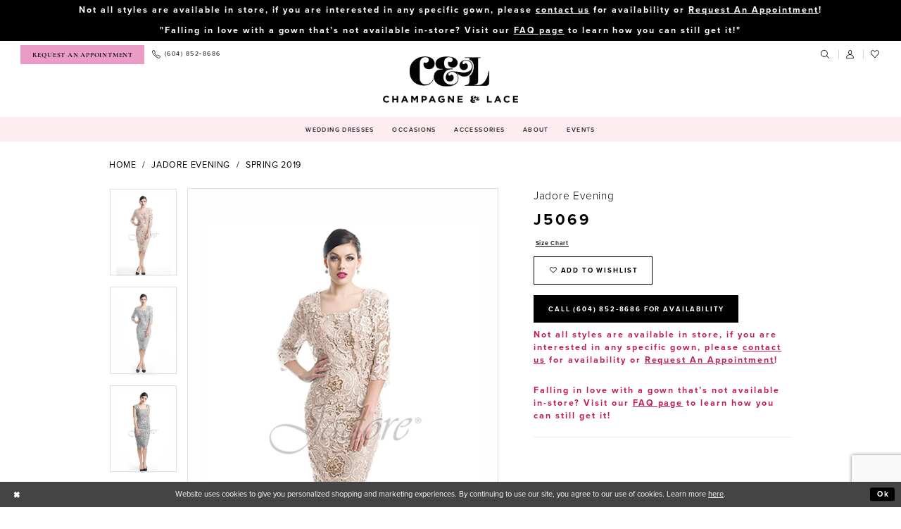

--- FILE ---
content_type: text/html; charset=utf-8
request_url: https://www.champagneandlace.com/jadore-evening/spring-2019/j5069
body_size: 20560
content:

<!DOCTYPE html>
<html class="" lang="en-GB">
<head>
    
<base href="/">
<meta charset="UTF-8">
<meta name="viewport" content="width=device-width, initial-scale=1, maximum-scale=2, user-scalable=0" />
<meta name="format-detection" content="telephone=yes">

    <link rel="apple-touch-icon" sizes="180x180" href="Themes/ChampagneAndLace/Content/img/favicon/apple-touch-icon.png">
<link rel="icon" type="image/png" sizes="32x32" href="Themes/ChampagneAndLace/Content/img/favicon/favicon-32x32.png">
<link rel="icon" type="image/png" sizes="16x16" href="Themes/ChampagneAndLace/Content/img/favicon/favicon-16x16.png">
<link rel="manifest" href="Themes/ChampagneAndLace/Content/img/favicon/site.webmanifest">
<link rel="mask-icon" href="Themes/ChampagneAndLace/Content/img/favicon/safari-pinned-tab.svg" color="#5bbad5">
<link rel="shortcut icon" href="Themes/ChampagneAndLace/Content/img/favicon/favicon.ico">
<meta name="msapplication-TileColor" content="#ffffff">
<meta name="msapplication-config" content="Themes/ChampagneAndLace/Content/img/favicon/browserconfig.xml">
<meta name="theme-color" content="#ffffff">
    <link rel="preconnect" href="https://use.typekit.net" crossorigin="anonymous">
<link rel="preconnect" href="https://p.typekit.net" crossorigin="anonymous">
<link rel="preload" href="https://use.typekit.net/gxl6wzn.css" as="style">
<link rel="stylesheet" href="https://use.typekit.net/gxl6wzn.css"/>
<link href="https://fonts.googleapis.com/css2?family=Cormorant+Infant:wght@400;700&display=swap" rel="stylesheet">

    
<title>Jadore Evening | Champagne &amp; Lace - J5069 | Champagne &amp; Lace</title>

    <meta property="og:title" content="Jadore Evening | Champagne &amp; Lace - J5069 | Champagne &amp; Lace" />
    <meta property="og:type" content="website" />
    <meta property="og:url" content="https://www.champagneandlace.com/jadore-evening/spring-2019/j5069"/>
        <meta name="description" content="At Champagne &amp; Lace, we have been proudly serving BC and Northwest Washington since January 1986, earning a reputation for superior selection and service. As a bridal centre, we offer everything you need for your special occasions&#x2013;from tiara to glass slipper! Our experienced team would like to help make your day magical. Style J5069" />
        <meta property="og:description" content="At Champagne &amp; Lace, we have been proudly serving BC and Northwest Washington since January 1986, earning a reputation for superior selection and service. As a bridal centre, we offer everything you need for your special occasions&#x2013;from tiara to glass slipper! Our experienced team would like to help make your day magical. Style J5069" />
        <meta property="og:image" content="https://dy9ihb9itgy3g.cloudfront.net/products/1844/j5069/j5069___champange.670.jpg" />
        <meta name="twitter:image" content="https://dy9ihb9itgy3g.cloudfront.net/products/1844/j5069/j5069___champange.670.jpg">
        <meta name="keywords" content="Bridal Gowns, Prom Gowns, Bridesmaids Gowns, Evening Gowns, Special Occasions, Abbotsford boutique, Canada Bridal Shops, Washington bridal shops" />
        <meta name="google-site-verification" content="MOTV0OcbniMJIZfxBB5ehjIqC-jhWdTGhEqsVHWkkzI" />
        <link rel="canonical" href="https://www.champagneandlace.com/jadore-evening/spring-2019/j5069" />

    

    <link rel="preload" href="/Content/fonts/syvoicomoon/Syvo-Icomoon.woff?y5043x" as="font" type="font/woff" crossorigin>

    <link rel="stylesheet" type="text/css" href="https://www.champagneandlace.com/content/theme.min.css?v=20251230114548"/>
    

    



    





<meta name="google-site-verification" content="d_M026SSpP_0rBYmp29EHov0GyD6w78f6Ffs4WlIeCU" />
<!-- Google tag (gtag.js) -->
<script async src="https://www.googletagmanager.com/gtag/js?id=AW-10866433333"></script>
<script>
  window.dataLayer = window.dataLayer || [];
  function gtag(){dataLayer.push(arguments);}
  gtag('js', new Date());

  gtag('config', 'AW-10866433333');
</script>
<!-- Event snippet for Website Visitor conversion action for SYVO Ad campaign -->
<script>
  gtag('event', 'conversion', {'send_to': 'AW-10866433333/sB0SCKCKhvkYELW6wr0o'});
</script>


</head>
<body class="page-pdp page-common page-white  special-currency-mode">
    <!--[if lt IE 11]>
      <p class="browsehappy">You are using an <strong>outdated</strong> browser. Please <a href="http://browsehappy.com/">upgrade your browser</a> to improve your experience.</p>
    <![endif]-->
    <div class="hidden-vars" data-vars>
    <div class="breakpoint-xl" data-var-name="breakpoint" data-var-type="xl" data-var-value="width"></div>
    <div class="breakpoint-lg" data-var-name="breakpoint" data-var-type="lg" data-var-value="width"></div>
    <div class="breakpoint-md" data-var-name="breakpoint" data-var-type="md" data-var-value="width"></div>
    <div class="breakpoint-sm" data-var-name="breakpoint" data-var-type="sm" data-var-value="width"></div>
    <div class="color-primary" data-var-name="color" data-var-type="primary" data-var-value="color"></div>
    <div class="color-secondary" data-var-name="color" data-var-type="secondary" data-var-value="color"></div>
</div>
    <!-- Loader -->
    <div id="spinner" class="loader">
        <div class="round">
            <div class="section"></div>
        </div>
    </div>
    <div class="app-container app-container-fix">
        
<div class="primary-block iblock-fix" data-property="fixed-header">
    


    <div class="preheader-promo" id="preheader-promo-common" data-property="preheader-promo">
        <div class="container-fluid">
            <div class="row">
                <div class="common-top-promo">
                    
    <div class="common-message" role="status" 
         data-popup="commonTopPromo" 
         data-popup-expires="1"
         style="display:none;">
        <div class="common-message--blocks iblock-fix">

                <div class="common-message--block common-message--block-text-list">
                    <div class="common-message--text-list">
                        <div class="list">
                                <div class="list-item common-message--text-list-description-item">
                                    <div class="common-message--text common-message--text-list-description">
                                        <h4><strong>Not all styles are available&nbsp;in store, if you are interested in any specific gown, please&nbsp;<a href="https://www.champagneandlace.com/contact-us" target="_self">contact us</a>&nbsp;for availability or&nbsp;<a href="https://www.champagneandlace.com/appointments" target="_self">Request An Appointment</a>!</strong></h4>
<p>&nbsp;</p>
<h4><strong>"Falling in love with a gown that&rsquo;s not available in-store? Visit our <a href="/faq" target="_self">FAQ page</a> to learn how you can still get it!"</strong></h4>
                                    </div>
                                </div>

                        </div>
                    </div>
                </div>


        </div>
    </div>

                </div>
            </div>
        </div>
    </div>


        <div class="preheader preheader-appointment hidden-mobile-sticky hidden-gt-sm" id="preheader-appointment">
            <div class="container-fluid">
                <div class="row">
                    <div class="appointment-link">
                        <a href="appointments"
   aria-label="Book Appointment">
    <i class="icomoon icomoon-calendar hidden visible-mobile-sticky"
       aria-hidden="true"></i>
    <span class="hidden-mobile-sticky">Request an Appointment</span>
</a>
                    </div>
                </div>
            </div>
        </div> 
    
    <div class="preheader preheader-main" id="preheader">
        <div class="container-fluid">
            <div class="row">
                <div class="preheader-blocks">
                    <div class="preheader-block preheader-left preheader-style">
                        <ul role="menu" aria-label="Preheader Menu. Buttons: hamburger, appointment, phone">
                            <li class="hidden-gt-sm" role="menuitem">
                                <span role="button"
      class="navbar-toggle collapsed"
      data-toggle="collapse"
      data-target="#main-navbar"
      aria-expanded="false"
      aria-controls="navbar"
      aria-label="Show Navbar">
    <i class="icomoon icomoon-hamburger"
       aria-hidden="true"></i>
</span>
                            </li>
                                <li role="menuitem"
                                    class="hidden-xs hidden-sm appointment-btn">
                                    <a href="appointments"
   aria-label="Book Appointment">
    <i class="icomoon icomoon-calendar hidden visible-mobile-sticky"
       aria-hidden="true"></i>
    <span class="hidden-mobile-sticky">Request an Appointment</span>
</a>
                                </li>
                                <li role="menuitem"
                                    class="hidden-mobile-sticky">
                                    <a href="tel:6048528686"
   rel="nofollow"
   aria-label="Phone us">
    <i class="icomoon icomoon-phone"
       aria-hidden="true"></i>
    <span class="hidden-xs hidden-sm">(604)&nbsp;852&#8209;8686 </span>
</a>
                                </li>
                        </ul>
                    </div>
                    <a
                       href="/"
                       class="brand-logo hidden-mobile-sticky hidden-desktop-sticky"
                       aria-label="Champagne &amp; Lace">
                        <img src="logos/main-logo?v=9a3df8fc-816a-2e13-c799-90fbc95e0060"
                             alt="Champagne &amp; Lace" />
                    </a>
                    <a
                       href="/"
                       class="brand-logo hidden visible-mobile-sticky visible-desktop-sticky"
                       aria-label="Champagne &amp; Lace">
                        <img src="logos/additional-logo-sticky-logo?v=dec707ba-b9b4-939d-b701-35cf705dd2cf"
                             alt="Champagne &amp; Lace" />
                    </a>
                    <div class="preheader-block preheader-right preheader-style">
                        <ul role="menu"
                            aria-label="Preheader Menu. Buttons: appointment, phone, search, account, wishlist"
                            class="has-separators">
                                <li role="menuitem" class="hidden visible-mobile-sticky">
                                    <a href="tel:6048528686"
   rel="nofollow"
   aria-label="Phone us">
    <i class="icomoon icomoon-phone"
       aria-hidden="true"></i>
    <span class="hidden-xs hidden-sm">(604)&nbsp;852&#8209;8686 </span>
</a>
                                </li>
                                <li role="menuitem" class="hidden visible-mobile-sticky">
                                    <a href="appointments"
   aria-label="Book Appointment">
    <i class="icomoon icomoon-calendar hidden visible-mobile-sticky"
       aria-hidden="true"></i>
    <span class="hidden-mobile-sticky">Request an Appointment</span>
</a>
                                </li>
                            <li role="menuitem">
                                <a class="show-search"
   href="search"
   aria-haspopup="true"
   aria-expanded="false"
   aria-label="Show search">
    <i class="icomoon icomoon-search"
       aria-hidden="true"></i>
</a>
                            </li>
                            <li role="menuitem" class="hidden-xs hidden-sm">
                                <a role="button"
   href="/account/information"
   class="dropdown-toggle"
   data-toggle="dropdown"
   aria-haspopup="true"
   aria-expanded="false"
   aria-label="Account dropdown">
    <i class="icomoon icomoon-user"
       aria-hidden="true"></i>
</a>
<div class="dropdown-menu clickable cart-popup"
     role="dialog"
     aria-label="Account Dialog">
    <span class="fl-right close-dropdown"
          data-trigger="cart"
          role="button"
          aria-label="Toggle Account Dialog"
          aria-haspopup="true"
          aria-expanded="false">
    </span>
    <div class="account-dropdown">
        <ul>
                <li>
                    <a href="/login">Sign In</a>
                </li>
                <li>
                    <a href="/register">Sign Up</a>
                </li>
                <li>
                    <a href="/wishlist">Wishlist</a>
                </li>
        </ul>
    </div>
</div>
                            </li>
                            <li role="menuitem">
                                <a href="/wishlist"
   aria-label="Wishlist">
    <i class="icomoon icomoon-heart" aria-hidden="true"></i>
</a>
                            </li>
                        </ul>
                    </div>

                    <div class="search-holder">
                        
<div name="search-form"
     role="search"
     aria-label="Search form"
     class="search-form iblock-fix collapsed">
    <div class="search-group ui-widget">
        <div class="search-btn search-btn-left">
            <button type="submit"
                    data-trigger="search"
                    aria-label="Submit Search">
                <i class="icomoon icomoon-search"
                   aria-hidden="true"></i>
            </button>
        </div>
        <div class="search-btn search-btn-right">
            <button type="button"
                    class="close-search-form"
                    aria-label="Close Search">
                <i class="icon-syvo icon-close-x"
                   aria-hidden="true"></i>
            </button>
        </div>
        <input type="search"
               name="query"
               class="ui-autocomplete-input"
               placeholder="Search..."
               aria-label="Enter Search Text"
               data-property="search"
               autocomplete="off">
    </div>
</div>
                    </div>
                </div>
            </div>
        </div>
    </div>
    <header class="header iblock-fix" id="header">
        <div class="container">
            <div class="row">
                <div class="header-blocks clearfix">
                    

<div id="main-navbar" class="navbar-collapse main-navbar main-navbar-extended collapse">
    <div class="main-navbar-extended-contents">
        
<div class="main-navbar-extended-header hidden-gt-sm">
    <div class="main-navbar-extended-header-search">
        
<div name="search-form"
     role="search"
     aria-label="Search form"
     class="search-form iblock-fix collapsed">
    <div class="search-group ui-widget">
        <div class="search-btn search-btn-left">
            <button type="submit"
                    data-trigger="search"
                    aria-label="Submit Search">
                <i class="icomoon icomoon-search"
                   aria-hidden="true"></i>
            </button>
        </div>
        <div class="search-btn search-btn-right">
            <button type="button"
                    class="close-search-form"
                    aria-label="Close Search">
                <i class="icon-syvo icon-close-x"
                   aria-hidden="true"></i>
            </button>
        </div>
        <input type="search"
               name="query"
               class="ui-autocomplete-input"
               placeholder="Search..."
               aria-label="Enter Search Text"
               value=""
               data-property="search"
               autocomplete="off">
    </div>
</div>
    </div>
</div>
        
<div class="main-navbar-extended-body">
    




<nav class="common-navbar" role="navigation" id="common-navbar" aria-label="Main Navigation">
    <span
          class="close-navbar close-btn "
          data-toggle="collapse"
          data-target="#main-navbar"
          role="button"
          tabindex="0"
          aria-controls="main-navbar"
          aria-haspopup="true"
          aria-expanded="false"
          aria-label="Close Navbar">
    </span>

            <ul role="menubar" aria-label="Main Navigation Menu">
                    <li role="none" data-menu-item>
                            <input type="checkbox" autocomplete="off" 
                                   data-trigger="menu-opener"
                                   tabindex="-1"
                                   aria-label="Toggle Wedding Dresses Sub Menu"/>
                        <span class="navbar-item" role="menuitem" tabindex="0" aria-haspopup="true" aria-expanded="false">
                            <span>Wedding Dresses</span>
                            <i class="sign" aria-hidden="true"></i>
                        </span>
                            <ul role="menu"
                                aria-label="Wedding Dresses Sub Menu"
                                class="common-sub-menu">
                                
        <li role="none"
            data-menu-item="empty">
                <input type="checkbox"
                       autocomplete="off"
                       data-trigger="menu-opener"
                       tabindex="-1"
                       aria-label="Toggle Sub Menu"/>
                <ul role="menu"
                    aria-label=" Sub Menu">
                    
        <li role="none"
            data-menu-item="">
                <a class="navbar-item" role="menuitem" tabindex="0" aria-haspopup="false" aria-expanded="false" href="/collections/bridal" rel="" target="">
                    <span>Bridal Dresses</span>
                    <i class="sign" aria-hidden="true"></i>
                </a>
        </li>        
        <li role="none"
            data-menu-item="">
                <a class="navbar-item" role="menuitem" tabindex="-1" aria-haspopup="false" aria-expanded="false" href="/collections/plus" rel="" target="">
                    <span>Curvy Dresses</span>
                    <i class="sign" aria-hidden="true"></i>
                </a>
        </li>        

                </ul>
        </li>        

                            </ul>                                
                    </li>
                    <li role="none" data-menu-item>
                            <input type="checkbox" autocomplete="off" 
                                   data-trigger="menu-opener"
                                   tabindex="-1"
                                   aria-label="Toggle Occasions Sub Menu"/>
                        <span class="navbar-item" role="menuitem" tabindex="-1" aria-haspopup="true" aria-expanded="false">
                            <span>Occasions</span>
                            <i class="sign" aria-hidden="true"></i>
                        </span>
                            <ul role="menu"
                                aria-label="Occasions Sub Menu"
                                class="common-sub-menu">
                                
        <li role="none"
            data-menu-item="empty">
                <input type="checkbox"
                       autocomplete="off"
                       data-trigger="menu-opener"
                       tabindex="-1"
                       aria-label="Toggle Sub Menu"/>
                <ul role="menu"
                    aria-label=" Sub Menu">
                    
        <li role="none"
            data-menu-item="">
                <a class="navbar-item" role="menuitem" tabindex="0" aria-haspopup="false" aria-expanded="false" href="/collections/prom" rel="" target="">
                    <span>Prom</span>
                    <i class="sign" aria-hidden="true"></i>
                </a>
        </li>        
        <li role="none"
            data-menu-item="">
                <a class="navbar-item" role="menuitem" tabindex="-1" aria-haspopup="false" aria-expanded="false" href="/collections/motherofthebride" rel="" target="">
                    <span>Mothers</span>
                    <i class="sign" aria-hidden="true"></i>
                </a>
        </li>        
        <li role="none"
            data-menu-item="">
                <a class="navbar-item" role="menuitem" tabindex="-1" aria-haspopup="false" aria-expanded="false" href="/collections/evening" rel="" target="">
                    <span>Gala/Evening</span>
                    <i class="sign" aria-hidden="true"></i>
                </a>
        </li>        

                </ul>
        </li>        

                            </ul>                                
                    </li>
                    <li role="none" data-menu-item>
                        <a class="navbar-item" role="menuitem" tabindex="-1" aria-haspopup="false" aria-expanded="false" href="accessories" rel="" target="">
                            <span>Accessories</span>
                            <i class="sign" aria-hidden="true"></i>
                        </a>
                    </li>
                    <li role="none" data-menu-item>
                            <input type="checkbox" autocomplete="off" 
                                   data-trigger="menu-opener"
                                   tabindex="-1"
                                   aria-label="Toggle About Sub Menu"/>
                        <span class="navbar-item" role="menuitem" tabindex="-1" aria-haspopup="true" aria-expanded="false">
                            <span>About</span>
                            <i class="sign" aria-hidden="true"></i>
                        </span>
                            <ul role="menu"
                                aria-label="About Sub Menu"
                                class="common-sub-menu">
                                
        <li role="none"
            data-menu-item="empty">
                <input type="checkbox"
                       autocomplete="off"
                       data-trigger="menu-opener"
                       tabindex="-1"
                       aria-label="Toggle Sub Menu"/>
                <ul role="menu"
                    aria-label=" Sub Menu">
                    
        <li role="none"
            data-menu-item="">
                <a class="navbar-item" role="menuitem" tabindex="0" aria-haspopup="false" aria-expanded="false" href="about-us" rel="" target="">
                    <span>About</span>
                    <i class="sign" aria-hidden="true"></i>
                </a>
        </li>        
        <li role="none"
            data-menu-item="">
                <a class="navbar-item" role="menuitem" tabindex="-1" aria-haspopup="false" aria-expanded="false" href="faq" rel="" target="">
                    <span>FAQ</span>
                    <i class="sign" aria-hidden="true"></i>
                </a>
        </li>        
        <li role="none"
            data-menu-item="">
                <a class="navbar-item" role="menuitem" tabindex="-1" aria-haspopup="false" aria-expanded="false" href="careers" rel="" target="">
                    <span>Careers</span>
                    <i class="sign" aria-hidden="true"></i>
                </a>
        </li>        
        <li role="none"
            data-menu-item="">
                <a class="navbar-item" role="menuitem" tabindex="-1" aria-haspopup="false" aria-expanded="false" href="testimonials" rel="" target="">
                    <span>Testimonials</span>
                    <i class="sign" aria-hidden="true"></i>
                </a>
        </li>        
        <li role="none"
            data-menu-item="">
                <a class="navbar-item" role="menuitem" tabindex="-1" aria-haspopup="false" aria-expanded="false" href="/blog" rel="" target="">
                    <span>Blog</span>
                    <i class="sign" aria-hidden="true"></i>
                </a>
        </li>        

                </ul>
        </li>        

                            </ul>                                
                    </li>
                    <li role="none" data-menu-item>
                        <a class="navbar-item" role="menuitem" tabindex="-1" aria-haspopup="false" aria-expanded="false" href="/events" rel="" target="">
                            <span>Events</span>
                            <i class="sign" aria-hidden="true"></i>
                        </a>
                    </li>
            </ul>
</nav>



</div>
        
<div class="main-navbar-extended-footer hidden-gt-sm">
    <div class="main-navbar-extended-footer-icons">
        <ul>
                    <li>
                        <a href="/wishlist">
                            <i class="icon-syvo icon-heart-o" aria-hidden="true"></i>
                            <span>Wishlist</span>
                        </a>
                    </li>
                <li>
                    <a href="/login">
                        <i class="icon-syvo icon-user-o" aria-hidden="true"></i>
                        <span>Sign In</span>
                    </a>
                </li>
                <li>
                    <a href="/register">
                        <i class="icon-syvo icon-user-o" aria-hidden="true"><span>+</span></i>
                        <span>Sign Up</span>
                    </a>
                </li>
        </ul>
    </div>
</div>
    </div>
    
<div class="main-navbar-extended-overlay" data-toggle="collapse" data-target="#main-navbar" aria-haspopup="false" aria-expanded="false" aria-hidden="true"></div>
</div>
                </div>
            </div>
        </div>
    </header>
</div>



        <div class="main-content" id="main">
            



<div class="details-cmp common-cmp bootstrap-iso iblock-fix">

    

<section class="section-breadcrumbs">
    <div class="container">
        <div class="row">
            <div class="common-breadcrumbs">
                <ul>
                        <li>
                                <a class=""
                                   href="/">Home</a>

                        </li>
                        <li>
                                <a class=""
                                   href="/jadore-evening">Jadore Evening</a>

                        </li>
                        <li>
                                <a class=""
                                   href="/jadore-evening/spring-2019">Spring 2019</a>

                        </li>
                </ul>
            </div>
        </div>

    </div>
</section>

    <section class="section-product" data-product-id="2456">
        <div class="container">
            <div class="row">
                <div class="product-bio">
                    <div class="product-detailed clearfix iblock-fix">
                        <div class="product-info product-visual">

                            




<div class="product-media">
    

    <div class="product-views clearfix" data-property="parent">
        <span role="heading" aria-level="2" class="sr-only">Products Views Carousel</span>
        <a href="#products-views-skip" title="Skip to end" class="sr-only sr-only-focusable" 
           data-trigger="scroll-to" data-target="#products-views-skip">Skip to end</a>
        

<div class="product-view previews">
        <div class="list" data-list="previews" aria-label="Jadore Evening J5069 thumbnail list">

                    <div class="list-item">
                        <div class="preview has-background"
                             style="background-image: url('https://dy9ihb9itgy3g.cloudfront.net/products/1844/j5069/j5069___champange.340.jpg')"
                             data-trigger="color-filter-all"
                             data-value-id="">
                            <img src="https://dy9ihb9itgy3g.cloudfront.net/products/1844/j5069/j5069___champange.340.jpg" alt="Jadore Evening J5069 #0 default frontface backface vertical thumbnail"/>
                        </div>
                    </div>
                    <div class="list-item">
                        <div class="preview has-background"
                             style="background-image: url('https://dy9ihb9itgy3g.cloudfront.net/products/1844/j5069/j5069___silver2.340.jpg')"
                             data-trigger="color-filter-all"
                             data-value-id="">
                            <img src="https://dy9ihb9itgy3g.cloudfront.net/products/1844/j5069/j5069___silver2.340.jpg" alt="Jadore Evening J5069 #1 vertical thumbnail"/>
                        </div>
                    </div>
                    <div class="list-item">
                        <div class="preview has-background"
                             style="background-image: url('https://dy9ihb9itgy3g.cloudfront.net/products/1844/j5069/j5069___silver.340.jpg')"
                             data-trigger="color-filter-all"
                             data-value-id="">
                            <img src="https://dy9ihb9itgy3g.cloudfront.net/products/1844/j5069/j5069___silver.340.jpg" alt="Jadore Evening J5069 #2 vertical thumbnail"/>
                        </div>
                    </div>
        </div>
</div>
        

<div class="product-view overviews common-videolist">

        <div class="list" data-list="overviews" data-slick>
                    <div class="list-item slick-current">
                        <div class="overview"
                             data-lazy-background
                             data-value-id=""
                             data-related-image="false">
                            <a href="https://dy9ihb9itgy3g.cloudfront.net/products/1844/j5069/j5069___champange.2000.jpg"
                               class="MagicZoom overview-media" data-options="lazyZoom: true; textClickZoomHint: Click to zoom"
                               aria-label="Full size Jadore Evening J5069 #0 default frontface backface vertical picture">
                                <img data-lazy="https://dy9ihb9itgy3g.cloudfront.net/products/1844/j5069/j5069___champange.740.jpg" 
                                     alt="Jadore Evening J5069 #0 default frontface backface vertical picture"/>
                            </a>
                        </div>
                    </div>
                    <div class="list-item ">
                        <div class="overview"
                             data-lazy-background
                             data-value-id=""
                             data-related-image="false">
                            <a href="https://dy9ihb9itgy3g.cloudfront.net/products/1844/j5069/j5069___silver2.2000.jpg"
                               class="MagicZoom overview-media" data-options="lazyZoom: true; textClickZoomHint: Click to zoom"
                               aria-label="Full size Jadore Evening J5069 #1 vertical picture">
                                <img data-lazy="https://dy9ihb9itgy3g.cloudfront.net/products/1844/j5069/j5069___silver2.740.jpg" 
                                     alt="Jadore Evening J5069 #1 vertical picture"/>
                            </a>
                        </div>
                    </div>
                    <div class="list-item ">
                        <div class="overview"
                             data-lazy-background
                             data-value-id=""
                             data-related-image="false">
                            <a href="https://dy9ihb9itgy3g.cloudfront.net/products/1844/j5069/j5069___silver.2000.jpg"
                               class="MagicZoom overview-media" data-options="lazyZoom: true; textClickZoomHint: Click to zoom"
                               aria-label="Full size Jadore Evening J5069 #2 vertical picture">
                                <img data-lazy="https://dy9ihb9itgy3g.cloudfront.net/products/1844/j5069/j5069___silver.740.jpg" 
                                     alt="Jadore Evening J5069 #2 vertical picture"/>
                            </a>
                        </div>
                    </div>
        </div>
    
    <div class="controls">
        <div class="list">
            <div class="list-item">
            </div>
        </div>
    </div>

    

</div>
        <div id="products-views-skip" class="sr-only" tabindex="-1">Products Views Carousel End</div>
    </div>

</div>

<div class="visual-dots dots-placeholder"></div>

<div class="social-networks social-share social-share-single">
    <ul>
        <li>
            <span class="share-title">
                Share:
            </span>
        </li>
                    <li style="display: none;">
                        <a href="https://x.com/Champagne_Lace"
                           data-property="x-share"
                           data-placement="Social group"
                           target="_blank" title="X" aria-label="Share using X">
                            <i class="icon-syvo icon-x-twitter" aria-hidden="true"></i>
                        </a>
                    </li>
                    <li style="display: none;">
                        <a href="https://www.pinterest.com/champagnenlace/"
                           data-property="pinterest-share"
                           data-placement="Social group"
                           target="_blank" title="Pinterest" aria-label="Share using Pinterest">
                            <i class="fa fa-pinterest-p" aria-hidden="true"></i>
                        </a>
                    </li>
        
    </ul>
</div>




                        </div>
                        <div class="product-info product-sheet" data-property="product-details">

                            


<div class="product-heading">
    <div class="option name">
        
    <h1 role="heading" aria-level="1">
        Jadore Evening
    </h1>

    <h3 role="heading" aria-level="2">
        J5069
    </h3>


    </div>
    

</div>




    <div class="product-dynamic">
        
            <div class="option option-size">


    <div class="option-header">
<div class="size-addon product-options-addon">
    <a href="javascript:void(0);"
       class="btn btn-chart option-display"
       data-trigger="open-sizechart"
       role="button"
       aria-label="Size Chart"
       aria-haspopup="true"
       aria-expanded="false">
        Size Chart
    </a>
</div>    </div>
    <div class="option-content no-sizes">
    </div>
            </div>
        
    </div>



<div class="product-actions" aria-live="polite" aria-label="Product buttons. Cart and Wishlist buttons state depends on color/size combination chosen">
    <div class="option buttons-block">


    <div class="relative-container">
        <div class="cart-hint" data-property="cart-tooltip">
    <a href="#" class="cart-hint-close" data-trigger="cart-tooltip-close" aria-label="Close ship date tooltip"><span aria-hidden="true">&#10006;</span></a>
    <div class="cart-hint-header">
        <span class="h5" data-change="cart-tooltip-header">Ship date:</span>
    </div>
    <div class="cart-hint-body">
        <p data-change="cart-tooltip-text"></p>
    </div>
    <div class="cart-hint-arrow"></div>
</div>
        <a href="javascript:void(0);" class="btn btn-success-invert btn__add-wishlist" data-property="add-wishlist" data-value="true">
            <i class="fa fa-heart-o btn__add-wishlist__icon" aria-hidden="true"></i>
            <span class="btn__add-wishlist__title">Add to Wishlist</span>
            <i class="fa fa-check btn__add-wishlist__icon--active" aria-hidden="true"></i>
            <span class="btn__add-wishlist__title--active">Added To Wishlist</span>
        </a>
    </div>
    <a href="tel:6048528686" data-property="cart-call" data-value="true"
       class="btn btn-success text-uppercase hide">
        Call (604)&nbsp;852&#8209;8686 for Availability
    </a>
    

    </div>
</div>






    <div class="product-attributes">
        <div class="option description">
            



        </div>
    </div>
    <div>
        <div class="option description">
            
    <div style="position: relative">
        <div class="pdp-disclaimer-description"
             ><h4 style="color: #c21e56;"><strong>Not all styles are available&nbsp;in store, if you are interested in any specific gown, please&nbsp;<a href="https://www.champagneandlace.com/contact-us" target="_self">contact us</a>&nbsp;for availability or&nbsp;<a href="https://www.champagneandlace.com/appointments" target="_self">Request An Appointment</a>!</strong></h4>
<p>&nbsp;</p>
<h4 style="color: #c21e56;"><strong>Falling in love with a gown that&rsquo;s not available in-store? Visit our <a href="faq" target="_self">FAQ page</a> to learn how you can still get it!</strong></h4></div>

    </div>
        <hr />

        </div>
    </div>




                        </div>
                    </div>

                    


                </div>
            </div>
        </div>
    </section>


    


    <section class="section-header">
        <div class="container">
            <div class="row">
                <div class="header">
                    <h2>Related Products</h2>
                </div>
            </div>
        </div>
    </section>
    <section class="section-recommended section-related" aria-label="Related Products">
        <span role="heading" aria-level="2" class="sr-only">Related Products Carousel</span>
        <a href="#related-products-skip" title="Skip to end" class="sr-only sr-only-focusable"
           data-trigger="scroll-to" data-target="#related-products-skip">Skip to end</a>
        <div class="container">
            <div class="row">
                <div class="recommended-products related-products" data-property="related-products">
                        
    <div class="product-list  prices-hidden colors-hidden" aria-label="Product List" data-property="product-list">
        <div class="list" data-list="products">

                    <div class="list-item" data-layout-width>
                        
<div class="product " data-property="parent" data-product-id="2508">

    <div class="product-content product-content-visual clearfix">
       


    <a href="/jadore-evening/spring-2019/jc8089" class="product-images" data-link="product-images" 
       role="presentation" 
       tabindex="-1" 
       aria-label="Visit Jadore Evening JC8089 Page">
        <div class="list" data-list="product-images" role="list">
            <div class="list-item" role="listitem">
                


<div class="product-image product-image-default has-background" data-img="default" style="background-image: url(&#x27;https://dy9ihb9itgy3g.cloudfront.net/products/1844/jc8089/jc8089___&#x2B;-&#x2B;champagne.740.jpg&#x27;)" data-related-image="false"><img alt="Jadore Evening JC8089 Default Thumbnail Image" height="1151" src="https://dy9ihb9itgy3g.cloudfront.net/products/1844/jc8089/jc8089___&#x2B;-&#x2B;champagne.740.jpg" width="740" /></div>


            </div>
        </div>
    </a>

        
        

    </div>
    
    <div class="product-content product-content-brief clearfix">

        
        <div class="product-brief">

            <a href="/jadore-evening/spring-2019/jc8089" data-link="product-title" class="product-brief-content product-brief-content-title">
                <div class="product-title">
    <div class="title title-small" title="Jadore Evening JC8089">
        <h4 role="presentation" aria-level="4">
            <span data-layout-font>Jadore Evening</span>
        </h4>
        <h5 role="presentation" aria-level="5">
            <span data-layout-font>JC8089</span>
        </h5>
</div>
</div>
            </a>

            


        </div>
    </div>
</div>
                    </div>
                    <div class="list-item" data-layout-width>
                        
<div class="product " data-property="parent" data-product-id="2503">

    <div class="product-content product-content-visual clearfix">
       


    <a href="/jadore-evening/spring-2019/jc8034" class="product-images" data-link="product-images" 
       role="presentation" 
       tabindex="-1" 
       aria-label="Visit Jadore Evening JC8034 Page">
        <div class="list" data-list="product-images" role="list">
            <div class="list-item" role="listitem">
                


<div class="product-image product-image-default has-background" data-img="default" style="background-image: url(&#x27;https://dy9ihb9itgy3g.cloudfront.net/products/1844/jc8034/jc8034___red.740.jpg&#x27;)" data-related-image="false"><img alt="Jadore Evening JC8034 Default Thumbnail Image" height="1151" src="https://dy9ihb9itgy3g.cloudfront.net/products/1844/jc8034/jc8034___red.740.jpg" width="740" /></div>


            </div>
        </div>
    </a>

        
        

    </div>
    
    <div class="product-content product-content-brief clearfix">

        
        <div class="product-brief">

            <a href="/jadore-evening/spring-2019/jc8034" data-link="product-title" class="product-brief-content product-brief-content-title">
                <div class="product-title">
    <div class="title title-small" title="Jadore Evening JC8034">
        <h4 role="presentation" aria-level="4">
            <span data-layout-font>Jadore Evening</span>
        </h4>
        <h5 role="presentation" aria-level="5">
            <span data-layout-font>JC8034</span>
        </h5>
</div>
</div>
            </a>

            


        </div>
    </div>
</div>
                    </div>
                    <div class="list-item" data-layout-width>
                        
<div class="product " data-property="parent" data-product-id="2502">

    <div class="product-content product-content-visual clearfix">
       


    <a href="/jadore-evening/spring-2019/jc8033" class="product-images" data-link="product-images" 
       role="presentation" 
       tabindex="-1" 
       aria-label="Visit Jadore Evening JC8033 Page">
        <div class="list" data-list="product-images" role="list">
            <div class="list-item" role="listitem">
                


<div class="product-image product-image-default has-background" data-img="default" style="background-image: url(&#x27;https://dy9ihb9itgy3g.cloudfront.net/products/1844/jc8033/jc8033___&#x2B;-&#x2B;ivory.740.jpg&#x27;)" data-related-image="false"><img alt="Jadore Evening JC8033 Default Thumbnail Image" height="1151" src="https://dy9ihb9itgy3g.cloudfront.net/products/1844/jc8033/jc8033___&#x2B;-&#x2B;ivory.740.jpg" width="740" /></div>


            </div>
        </div>
    </a>

        
        

    </div>
    
    <div class="product-content product-content-brief clearfix">

        
        <div class="product-brief">

            <a href="/jadore-evening/spring-2019/jc8033" data-link="product-title" class="product-brief-content product-brief-content-title">
                <div class="product-title">
    <div class="title title-small" title="Jadore Evening JC8033">
        <h4 role="presentation" aria-level="4">
            <span data-layout-font>Jadore Evening</span>
        </h4>
        <h5 role="presentation" aria-level="5">
            <span data-layout-font>JC8033</span>
        </h5>
</div>
</div>
            </a>

            


        </div>
    </div>
</div>
                    </div>
                    <div class="list-item" data-layout-width>
                        
<div class="product " data-property="parent" data-product-id="2500">

    <div class="product-content product-content-visual clearfix">
       


    <a href="/jadore-evening/spring-2019/j7109" class="product-images" data-link="product-images" 
       role="presentation" 
       tabindex="-1" 
       aria-label="Visit Jadore Evening J7109 Page">
        <div class="list" data-list="product-images" role="list">
            <div class="list-item" role="listitem">
                


<div class="product-image product-image-default has-background" data-img="default" style="background-image: url(&#x27;https://dy9ihb9itgy3g.cloudfront.net/products/1844/j7109/j7109___&#x2B;ivory.740.jpg&#x27;)" data-related-image="false"><img alt="Jadore Evening J7109 Default Thumbnail Image" height="1151" src="https://dy9ihb9itgy3g.cloudfront.net/products/1844/j7109/j7109___&#x2B;ivory.740.jpg" width="740" /></div>


            </div>
        </div>
    </a>

        
        

    </div>
    
    <div class="product-content product-content-brief clearfix">

        
        <div class="product-brief">

            <a href="/jadore-evening/spring-2019/j7109" data-link="product-title" class="product-brief-content product-brief-content-title">
                <div class="product-title">
    <div class="title title-small" title="Jadore Evening J7109">
        <h4 role="presentation" aria-level="4">
            <span data-layout-font>Jadore Evening</span>
        </h4>
        <h5 role="presentation" aria-level="5">
            <span data-layout-font>J7109</span>
        </h5>
</div>
</div>
            </a>

            


        </div>
    </div>
</div>
                    </div>
                    <div class="list-item" data-layout-width>
                        
<div class="product " data-property="parent" data-product-id="2499">

    <div class="product-content product-content-visual clearfix">
       


    <a href="/jadore-evening/spring-2019/j7100" class="product-images" data-link="product-images" 
       role="presentation" 
       tabindex="-1" 
       aria-label="Visit Jadore Evening J7100 Page">
        <div class="list" data-list="product-images" role="list">
            <div class="list-item" role="listitem">
                


<div class="product-image product-image-default has-background" data-img="default" style="background-image: url(&#x27;https://dy9ihb9itgy3g.cloudfront.net/products/1844/j7100/j7100___&#x2B;ocean.740.jpg&#x27;)" data-related-image="false"><img alt="Jadore Evening J7100 Default Thumbnail Image" height="1151" src="https://dy9ihb9itgy3g.cloudfront.net/products/1844/j7100/j7100___&#x2B;ocean.740.jpg" width="740" /></div>


            </div>
        </div>
    </a>

        
        

    </div>
    
    <div class="product-content product-content-brief clearfix">

        
        <div class="product-brief">

            <a href="/jadore-evening/spring-2019/j7100" data-link="product-title" class="product-brief-content product-brief-content-title">
                <div class="product-title">
    <div class="title title-small" title="Jadore Evening J7100">
        <h4 role="presentation" aria-level="4">
            <span data-layout-font>Jadore Evening</span>
        </h4>
        <h5 role="presentation" aria-level="5">
            <span data-layout-font>J7100</span>
        </h5>
</div>
</div>
            </a>

            


        </div>
    </div>
</div>
                    </div>
                    <div class="list-item" data-layout-width>
                        
<div class="product " data-property="parent" data-product-id="2497">

    <div class="product-content product-content-visual clearfix">
       


    <a href="/jadore-evening/spring-2019/j7087" class="product-images" data-link="product-images" 
       role="presentation" 
       tabindex="-1" 
       aria-label="Visit Jadore Evening J7087 Page">
        <div class="list" data-list="product-images" role="list">
            <div class="list-item" role="listitem">
                


<div class="product-image product-image-default has-background" data-img="default" style="background-image: url(&#x27;https://dy9ihb9itgy3g.cloudfront.net/products/1844/j7087/j7087___&#x2B;yellow.740.jpg&#x27;)" data-related-image="false"><img alt="Jadore Evening J7087 Default Thumbnail Image" height="1151" src="https://dy9ihb9itgy3g.cloudfront.net/products/1844/j7087/j7087___&#x2B;yellow.740.jpg" width="740" /></div>


            </div>
        </div>
    </a>

        
        

    </div>
    
    <div class="product-content product-content-brief clearfix">

        
        <div class="product-brief">

            <a href="/jadore-evening/spring-2019/j7087" data-link="product-title" class="product-brief-content product-brief-content-title">
                <div class="product-title">
    <div class="title title-small" title="Jadore Evening J7087">
        <h4 role="presentation" aria-level="4">
            <span data-layout-font>Jadore Evening</span>
        </h4>
        <h5 role="presentation" aria-level="5">
            <span data-layout-font>J7087</span>
        </h5>
</div>
</div>
            </a>

            


        </div>
    </div>
</div>
                    </div>
                    <div class="list-item" data-layout-width>
                        
<div class="product " data-property="parent" data-product-id="2495">

    <div class="product-content product-content-visual clearfix">
       


    <a href="/jadore-evening/spring-2019/j7061" class="product-images" data-link="product-images" 
       role="presentation" 
       tabindex="-1" 
       aria-label="Visit Jadore Evening J7061 Page">
        <div class="list" data-list="product-images" role="list">
            <div class="list-item" role="listitem">
                


<div class="product-image product-image-default has-background" data-img="default" style="background-image: url(&#x27;https://dy9ihb9itgy3g.cloudfront.net/products/1844/j7061/j7061___&#x2B;silver.740.jpg&#x27;)" data-related-image="false"><img alt="Jadore Evening J7061 Default Thumbnail Image" height="1151" src="https://dy9ihb9itgy3g.cloudfront.net/products/1844/j7061/j7061___&#x2B;silver.740.jpg" width="740" /></div>


            </div>
        </div>
    </a>

        
        

    </div>
    
    <div class="product-content product-content-brief clearfix">

        
        <div class="product-brief">

            <a href="/jadore-evening/spring-2019/j7061" data-link="product-title" class="product-brief-content product-brief-content-title">
                <div class="product-title">
    <div class="title title-small" title="Jadore Evening J7061">
        <h4 role="presentation" aria-level="4">
            <span data-layout-font>Jadore Evening</span>
        </h4>
        <h5 role="presentation" aria-level="5">
            <span data-layout-font>J7061</span>
        </h5>
</div>
</div>
            </a>

            


        </div>
    </div>
</div>
                    </div>
                    <div class="list-item" data-layout-width>
                        
<div class="product " data-property="parent" data-product-id="2493">

    <div class="product-content product-content-visual clearfix">
       


    <a href="/jadore-evening/spring-2019/j7058" class="product-images" data-link="product-images" 
       role="presentation" 
       tabindex="-1" 
       aria-label="Visit Jadore Evening J7058 Page">
        <div class="list" data-list="product-images" role="list">
            <div class="list-item" role="listitem">
                


<div class="product-image product-image-default has-background" data-img="default" style="background-image: url(&#x27;https://dy9ihb9itgy3g.cloudfront.net/products/1844/j7058/j7058___&#x2B;gunmetal.740.jpg&#x27;)" data-related-image="false"><img alt="Jadore Evening J7058 Default Thumbnail Image" height="1151" src="https://dy9ihb9itgy3g.cloudfront.net/products/1844/j7058/j7058___&#x2B;gunmetal.740.jpg" width="740" /></div>


            </div>
        </div>
    </a>

        
        

    </div>
    
    <div class="product-content product-content-brief clearfix">

        
        <div class="product-brief">

            <a href="/jadore-evening/spring-2019/j7058" data-link="product-title" class="product-brief-content product-brief-content-title">
                <div class="product-title">
    <div class="title title-small" title="Jadore Evening J7058">
        <h4 role="presentation" aria-level="4">
            <span data-layout-font>Jadore Evening</span>
        </h4>
        <h5 role="presentation" aria-level="5">
            <span data-layout-font>J7058</span>
        </h5>
</div>
</div>
            </a>

            


        </div>
    </div>
</div>
                    </div>
                    <div class="list-item" data-layout-width>
                        
<div class="product " data-property="parent" data-product-id="2491">

    <div class="product-content product-content-visual clearfix">
       


    <a href="/jadore-evening/spring-2019/j7050" class="product-images" data-link="product-images" 
       role="presentation" 
       tabindex="-1" 
       aria-label="Visit Jadore Evening J7050 Page">
        <div class="list" data-list="product-images" role="list">
            <div class="list-item" role="listitem">
                


<div class="product-image product-image-default has-background" data-img="default" style="background-image: url(&#x27;https://dy9ihb9itgy3g.cloudfront.net/products/1844/j7050/j7050___&#x2B;dove.740.jpg&#x27;)" data-related-image="false"><img alt="Jadore Evening J7050 Default Thumbnail Image" height="1151" src="https://dy9ihb9itgy3g.cloudfront.net/products/1844/j7050/j7050___&#x2B;dove.740.jpg" width="740" /></div>


            </div>
        </div>
    </a>

        
        

    </div>
    
    <div class="product-content product-content-brief clearfix">

        
        <div class="product-brief">

            <a href="/jadore-evening/spring-2019/j7050" data-link="product-title" class="product-brief-content product-brief-content-title">
                <div class="product-title">
    <div class="title title-small" title="Jadore Evening J7050">
        <h4 role="presentation" aria-level="4">
            <span data-layout-font>Jadore Evening</span>
        </h4>
        <h5 role="presentation" aria-level="5">
            <span data-layout-font>J7050</span>
        </h5>
</div>
</div>
            </a>

            


        </div>
    </div>
</div>
                    </div>
                    <div class="list-item" data-layout-width>
                        
<div class="product " data-property="parent" data-product-id="2490">

    <div class="product-content product-content-visual clearfix">
       


    <a href="/jadore-evening/spring-2019/j7048" class="product-images" data-link="product-images" 
       role="presentation" 
       tabindex="-1" 
       aria-label="Visit Jadore Evening J7048 Page">
        <div class="list" data-list="product-images" role="list">
            <div class="list-item" role="listitem">
                


<div class="product-image product-image-default has-background" data-img="default" style="background-image: url(&#x27;https://dy9ihb9itgy3g.cloudfront.net/products/1844/j7048/j7048___&#x2B;black2.740.jpg&#x27;)" data-related-image="false"><img alt="Jadore Evening J7048 Default Thumbnail Image" height="1151" src="https://dy9ihb9itgy3g.cloudfront.net/products/1844/j7048/j7048___&#x2B;black2.740.jpg" width="740" /></div>


            </div>
        </div>
    </a>

        
        

    </div>
    
    <div class="product-content product-content-brief clearfix">

        
        <div class="product-brief">

            <a href="/jadore-evening/spring-2019/j7048" data-link="product-title" class="product-brief-content product-brief-content-title">
                <div class="product-title">
    <div class="title title-small" title="Jadore Evening J7048">
        <h4 role="presentation" aria-level="4">
            <span data-layout-font>Jadore Evening</span>
        </h4>
        <h5 role="presentation" aria-level="5">
            <span data-layout-font>J7048</span>
        </h5>
</div>
</div>
            </a>

            


        </div>
    </div>
</div>
                    </div>
                    <div class="list-item" data-layout-width>
                        
<div class="product " data-property="parent" data-product-id="2489">

    <div class="product-content product-content-visual clearfix">
       


    <a href="/jadore-evening/spring-2019/j7040" class="product-images" data-link="product-images" 
       role="presentation" 
       tabindex="-1" 
       aria-label="Visit Jadore Evening J7040 Page">
        <div class="list" data-list="product-images" role="list">
            <div class="list-item" role="listitem">
                


<div class="product-image product-image-default has-background" data-img="default" style="background-image: url(&#x27;https://dy9ihb9itgy3g.cloudfront.net/products/1844/j7040/j7040___&#x2B;icesmoke.740.jpg&#x27;)" data-related-image="false"><img alt="Jadore Evening J7040 Default Thumbnail Image" height="1151" src="https://dy9ihb9itgy3g.cloudfront.net/products/1844/j7040/j7040___&#x2B;icesmoke.740.jpg" width="740" /></div>


            </div>
        </div>
    </a>

        
        

    </div>
    
    <div class="product-content product-content-brief clearfix">

        
        <div class="product-brief">

            <a href="/jadore-evening/spring-2019/j7040" data-link="product-title" class="product-brief-content product-brief-content-title">
                <div class="product-title">
    <div class="title title-small" title="Jadore Evening J7040">
        <h4 role="presentation" aria-level="4">
            <span data-layout-font>Jadore Evening</span>
        </h4>
        <h5 role="presentation" aria-level="5">
            <span data-layout-font>J7040</span>
        </h5>
</div>
</div>
            </a>

            


        </div>
    </div>
</div>
                    </div>
                    <div class="list-item" data-layout-width>
                        
<div class="product " data-property="parent" data-product-id="2487">

    <div class="product-content product-content-visual clearfix">
       


    <a href="/jadore-evening/spring-2019/j7036" class="product-images" data-link="product-images" 
       role="presentation" 
       tabindex="-1" 
       aria-label="Visit Jadore Evening J7036 Page">
        <div class="list" data-list="product-images" role="list">
            <div class="list-item" role="listitem">
                


<div class="product-image product-image-default has-background" data-img="default" style="background-image: url(&#x27;https://dy9ihb9itgy3g.cloudfront.net/products/1844/j7036/j7036___&#x2B;flame.740.jpg&#x27;)" data-related-image="false"><img alt="Jadore Evening J7036 Default Thumbnail Image" height="1151" src="https://dy9ihb9itgy3g.cloudfront.net/products/1844/j7036/j7036___&#x2B;flame.740.jpg" width="740" /></div>


            </div>
        </div>
    </a>

        
        

    </div>
    
    <div class="product-content product-content-brief clearfix">

        
        <div class="product-brief">

            <a href="/jadore-evening/spring-2019/j7036" data-link="product-title" class="product-brief-content product-brief-content-title">
                <div class="product-title">
    <div class="title title-small" title="Jadore Evening J7036">
        <h4 role="presentation" aria-level="4">
            <span data-layout-font>Jadore Evening</span>
        </h4>
        <h5 role="presentation" aria-level="5">
            <span data-layout-font>J7036</span>
        </h5>
</div>
</div>
            </a>

            


        </div>
    </div>
</div>
                    </div>
                    <div class="list-item" data-layout-width>
                        
<div class="product " data-property="parent" data-product-id="2486">

    <div class="product-content product-content-visual clearfix">
       


    <a href="/jadore-evening/spring-2019/j7019" class="product-images" data-link="product-images" 
       role="presentation" 
       tabindex="-1" 
       aria-label="Visit Jadore Evening J7019 Page">
        <div class="list" data-list="product-images" role="list">
            <div class="list-item" role="listitem">
                


<div class="product-image product-image-default has-background" data-img="default" style="background-image: url(&#x27;https://dy9ihb9itgy3g.cloudfront.net/products/1844/j7019/j7019___&#x2B;lilac.740.jpg&#x27;)" data-related-image="false"><img alt="Jadore Evening J7019 Default Thumbnail Image" height="1151" src="https://dy9ihb9itgy3g.cloudfront.net/products/1844/j7019/j7019___&#x2B;lilac.740.jpg" width="740" /></div>


            </div>
        </div>
    </a>

        
        

    </div>
    
    <div class="product-content product-content-brief clearfix">

        
        <div class="product-brief">

            <a href="/jadore-evening/spring-2019/j7019" data-link="product-title" class="product-brief-content product-brief-content-title">
                <div class="product-title">
    <div class="title title-small" title="Jadore Evening J7019">
        <h4 role="presentation" aria-level="4">
            <span data-layout-font>Jadore Evening</span>
        </h4>
        <h5 role="presentation" aria-level="5">
            <span data-layout-font>J7019</span>
        </h5>
</div>
</div>
            </a>

            


        </div>
    </div>
</div>
                    </div>
                    <div class="list-item" data-layout-width>
                        
<div class="product " data-property="parent" data-product-id="2485">

    <div class="product-content product-content-visual clearfix">
       


    <a href="/jadore-evening/spring-2019/j7017" class="product-images" data-link="product-images" 
       role="presentation" 
       tabindex="-1" 
       aria-label="Visit Jadore Evening J7017 Page">
        <div class="list" data-list="product-images" role="list">
            <div class="list-item" role="listitem">
                


<div class="product-image product-image-default has-background" data-img="default" style="background-image: url(&#x27;https://dy9ihb9itgy3g.cloudfront.net/products/1844/j7017/j7017___-navy.740.jpg&#x27;)" data-related-image="false"><img alt="Jadore Evening J7017 Default Thumbnail Image" height="1151" src="https://dy9ihb9itgy3g.cloudfront.net/products/1844/j7017/j7017___-navy.740.jpg" width="740" /></div>


            </div>
        </div>
    </a>

        
        

    </div>
    
    <div class="product-content product-content-brief clearfix">

        
        <div class="product-brief">

            <a href="/jadore-evening/spring-2019/j7017" data-link="product-title" class="product-brief-content product-brief-content-title">
                <div class="product-title">
    <div class="title title-small" title="Jadore Evening J7017">
        <h4 role="presentation" aria-level="4">
            <span data-layout-font>Jadore Evening</span>
        </h4>
        <h5 role="presentation" aria-level="5">
            <span data-layout-font>J7017</span>
        </h5>
</div>
</div>
            </a>

            


        </div>
    </div>
</div>
                    </div>
                    <div class="list-item" data-layout-width>
                        
<div class="product " data-property="parent" data-product-id="2484">

    <div class="product-content product-content-visual clearfix">
       


    <a href="/jadore-evening/spring-2019/j7012" class="product-images" data-link="product-images" 
       role="presentation" 
       tabindex="-1" 
       aria-label="Visit Jadore Evening J7012 Page">
        <div class="list" data-list="product-images" role="list">
            <div class="list-item" role="listitem">
                


<div class="product-image product-image-default has-background" data-img="default" style="background-image: url(&#x27;https://dy9ihb9itgy3g.cloudfront.net/products/1844/j7012/j7012___&#x2B;navy.740.jpg&#x27;)" data-related-image="false"><img alt="Jadore Evening J7012 Default Thumbnail Image" height="1151" src="https://dy9ihb9itgy3g.cloudfront.net/products/1844/j7012/j7012___&#x2B;navy.740.jpg" width="740" /></div>


            </div>
        </div>
    </a>

        
        

    </div>
    
    <div class="product-content product-content-brief clearfix">

        
        <div class="product-brief">

            <a href="/jadore-evening/spring-2019/j7012" data-link="product-title" class="product-brief-content product-brief-content-title">
                <div class="product-title">
    <div class="title title-small" title="Jadore Evening J7012">
        <h4 role="presentation" aria-level="4">
            <span data-layout-font>Jadore Evening</span>
        </h4>
        <h5 role="presentation" aria-level="5">
            <span data-layout-font>J7012</span>
        </h5>
</div>
</div>
            </a>

            


        </div>
    </div>
</div>
                    </div>
        </div>
    </div>

                </div>
            </div>
        </div>
        <div id="related-products-skip" class="sr-only" tabindex="-1">Related Products Carousel End</div>
    </section>




    


</div>



        </div>
        

<div class="ending-block iblock-fix">
    <footer class="footer" id="footer">
        <div class="container">
            <div class="row">
                <div class="footer-groups">
                    <div class="list">
                            <div class="list-item">
                                <div class="footer-group">
                                    <div class="footer-style">
                                        <span class="h5">Store Hours
</span>
<p>
Monday / 9:30am-5pm <br /> 
Tuesday / CLOSED <br />
Wednesday / 12-8pm <br />
Thursday / 12-8pm <br />
Friday / 9:30am-5pm <br />
Saturday / 9:30am-5pm <br />
Sunday / 11am-5pm <br />
  <!--<strong>Holiday Hours
  </strong> 
  <br />
  December 22–26th Closed 
  <br />
  December 27th & 28th Open 
  <br />
  9:30 am - 5:00 pm  
  <br />
  December 29-1st Closed 
  <br />
  January 2nd – Open 
  <br />
  12:00 pm - 8:00 pm
  <br><-->
  <!--<i>*CLOSED ON SUNDAYS UNTIL JANUARY AND FEBRUARY</i><br>-->
  <!-- <i>OPEN SUNDAYS for the months of</i><br>
<i>January and February only*</i><br> -->
  <!-- <i>Closed all statutory holidays</i><br>
<!--<i>If the appointments conclude ahead of schedule towards the end of the day, our store may close earlier. Kindly ensure to contact us beforehand to prevent any inconvenience.</i>-->
  <!--<br /><i>Open Monday, September 30th, 9:30-5pm for National Day for Truth and Reconciliation.
</i>-->
  <!--<br /><i>We will be open on Sundays 11-5 in September and October.</i>-->
  <!--<i>Closed on October 9th - 11th</i>-->
</p>

                                    </div>
                                </div>
                            </div>
                            <div class="list-item">
                                <div class="footer-group">
                                    <div class="footer-style">
                                        <span class="h5">Contact us</span>
<p>
  <a href="https://goo.gl/maps/o7oJ26nzryHb99tGA" target="_blank">
    33811 South Fraser Way<br>
Abbotsford, BC V2S 2C4
  </a>
</p>
<ul>
  <li>
    <a href="tel:6048528686" rel="nofollow">
      (604)&nbsp;852&#8209;8686
    </a>
  </li>

  <li>
    <a href="appointments">
      Request an Appointment
    </a>
  </li>
</ul>
                                    </div>
                                </div>
                            </div>
                            <div class="list-item">
                                <div class="footer-group">
                                    <div class="footer-style">
                                        <span  class="h5">Store info</span>
<ul>
  <li>
    <a href="about-us">About</a>
  </li>

  <li>
    <a href="faq">FAQ</a>
  </li>

  <li>
    <a href="real-brides">Our Brides</a>
  </li>
  <li>
    <a href="events">Events</a>
  </li>

  <li>
    <a href="login">Sign in</a>
  </li>
  <li>
    <a href="wishlist">Wishlist</a>
  </li>
  <li>
    <a href="careers">Careers</a>
  </li>
</ul>
                                    </div>
                                </div>
                            </div>
                        <div class="list-item">
                            <div class="footer-group">
                                <div class="footer-style">
                                    <span class="h5">Lets Be In Touch</span>
                                    <div class="subscribe-block">
                                        <span class="h6">Enter your email to stay updated with news and promos from C&L!</span>
                                        
<div class="subscribe iblock-fix">
    <form data-form="subscribe" novalidate="novalidate"
          aria-label="Subscribe form"
          >
        <div class="block-row">
            <input type="email"
                   name="email"
                   placeholder="Enter email"
                   autocomplete="off"
                   data-input="subscribe"
                   data-rule-email="true"
                   aria-label="Enter email">
            <button type="submit"
                    data-trigger="subscribe"
                    aria-label="Submit Subscribe">
                <i class="icomoon icomoon-paper-plane"
                   aria-hidden="true"></i>
            </button>
            <label class="success"
                   data-msg="subscribe">
                Thank you for signing up!
            </label>
        </div>
    </form>
</div>


                                    </div>
                                    <div class="social-block">
                                        <span class="h6">Let's be Social!</span>
                                            <div class="social-networks social-links">
        <ul aria-label="Follow us">
                    <li>
                        <a href="https://x.com/Champagne_Lace"
                           target="_blank" title="X"
                           tabindex="0" aria-label="Visit our X">
                            <i class="icon-syvo icon-x-twitter" aria-hidden="true"></i>
                        </a>
                    </li>
                    <li>
                        <a href="https://www.facebook.com/Champagne.Lace"
                           target="_blank" title="Facebook"
                           tabindex="-1" aria-label="Visit our Facebook">
                            <i class="fa fa-facebook" aria-hidden="true"></i>
                        </a>
                    </li>
                    <li>
                        <a href="https://www.pinterest.com/champagnenlace/"
                           target="_blank" title="Pinterest"
                           tabindex="-1" aria-label="Visit our Pinterest">
                            <i class="fa fa-pinterest-p" aria-hidden="true"></i>
                        </a>
                    </li>
                    <li>
                        <a href="https://instagram.com/champagneandlace"
                           target="_blank" title="Instagram"
                           tabindex="-1" aria-label="Visit our Instagram">
                            <i class="fa fa-instagram" aria-hidden="true"></i>
                        </a>
                    </li>
        </ul>
    </div>

                                    </div>
                                </div>
                            </div>
                        </div>
                    </div>
                </div>
            </div>
        </div>
    </footer>
    <div class="postfooter" id="postfooter">
        <div class="container">
            <div class="row">
                <div class="postfooter-groups">
                    <div class="postfooter-group">
                        <div class="footer-style">
                            <ul>
                                <li>
  <a href="terms">terms & conditions</a>
</li>
<li>
  <a href="accessibility">Accessibility</a>
</li>
<li>
  <a href="privacy">Privacy</a>
</li>
                                <li>
                                    <span>&copy;2026 Champagne &amp; Lace</span>
                                </li>
                            </ul>
                        </div>
                    </div>
                </div>
            </div>
        </div>
    </div>
</div>
    </div>
    







    <style>
            
    </style>
    <div id="privacyPolicyAcceptance" class="sticky-horizontal-bar" role="alert">
        <div class="content">


                <div class="popup-block popup-body">
                    <p>Website uses cookies to give you personalized shopping and marketing experiences. By continuing to use our site, you agree to our use of cookies. Learn more <a href='privacy'>here</a>.</p>
                </div>
            

                <div class="popup-block popup-controls popup-controls--left">
                    
    <div class="list">
            <div class="list-item">
                <button class="btn btn-success-invert close" aria-label="Close Dialog"></button>
            </div>
    </div>

                </div>

                <div class="popup-block popup-controls popup-controls--right">
                    
    <div class="list">
            <div class="list-item">
                <button class="btn btn-success ok" aria-label="Submit Dialog">Ok</button>
            </div>
    </div>

                </div>
        </div>
    </div>






    




    <div class="modal modal-sizechart modal-common" id="sizeModal" role="dialog" data-property="sizechart-modal" style="display: none">
        <div class="modal-dialog">
            <div class="modal-content">
                <div class="modal-block modal-header">
                    <div class="sizechart-title title">
                        <h3>
                            Size Chart
                        </h3>
                    </div>
                </div>
                <div class="modal-block modal-body">
                    <div class="common-sizechart">
                        <div class="content-blocks">
                            <div class="content-block content-table">
                                <div class="sizechart-table" data-content="sizechart-content">
                                    <table>
<thead>
<tr><th>Size</th><th>2</th><th>4</th><th>6</th><th>8</th><th>10</th><th>12</th><th>14</th><th>16</th><th>18</th><th>20</th><th>22</th><th>24</th><th>26</th></tr>
</thead>
<tbody>
<tr><th>Bust</th><td>30</td><td>31.5</td><td>33</td><td>34.5</td><td>36</td><td>38</td><td>40</td><td>42</td><td>44</td><td>46</td><td>48</td><td>50</td><td>52</td></tr>
<tr><th>Waist</th><td>23</td><td>24.5</td><td>26</td><td>27.5</td><td>29</td><td>31</td><td>33</td><td>35</td><td>37</td><td>39</td><td>41</td><td>43</td><td>45</td></tr>
<tr><th>Hips</th><td>33</td><td>34.5</td><td>36</td><td>37.5</td><td>39</td><td>41</td><td>43</td><td>45</td><td>47</td><td>49</td><td>51</td><td>53</td><td>55</td></tr>
</tbody>
</table>
                                </div>
                            </div>
                            <div class="content-block content-img">
                                <div class="sizechart-img">
                                    <img src="Themes/Common/Content/img/products/common-sizechart-silhouette.png" alt="Sizechart image">
                                </div>
                            </div>
                            <div class="content-block content-description">
                                <div class="sizechart-description">
                                    <p>
                                        For best results, we advise having a professional seamstress or tailor take your measurements. If you measure in between sizes, we recommend ordering the size larger and tailoring the gown down for a perfect fit. Please note that most gowns will require alterations regardless of measurements.
                                    </p>
                                    <h3>
                                        Measuring Guide:
                                    </h3>
                                    <p>
                                        <strong>Bust:</strong> With arms relaxing at your sides, position the tape so that it covers the widest part of your back and the fullest part of your chest.
                                    </p>
                                    <p>
                                        <strong>Waist:</strong> Position the tape around the smallest part of your torso, or approximately 1-2 inches above your belly button. You can also bend side to side and position the tape where your torso creases to find your waist.
                                    </p>
                                    <p>
                                        <strong>Hip:</strong> With feet together, position the tape around the fullest part of your hip and bottom.
                                    </p>
                                    <p>
                                        Champagne &amp; Lace can not be held responsible for measurements taken outside of our store.
                                    </p>
                                </div>
                            </div>
                        </div>
                    </div>

                </div>
            </div>
        </div>
    </div>



<div class="modal common-modal auth-modal" id="loginModal" role="dialog" aria-label="Sign In Form dialog">
    <div class="modal-dialog">
        <div class="modal-content auth-form">
            <div class="modal-header">
                <h2>Sign In</h2>
            </div>
            <div class="modal-body">
                <div class="clearfix" id="sign-in-popup">
<form action="/login?ReturnUrl=%2Fjadore-evening%2Fspring-2019%2Fj5069" aria-label="Sign In Form" id="sign-in-form-popup" method="post" name="sign-in" role="form">                        <div class="error-summary">
                            
                        </div>
                        <div class="form-group">
                            <label for="loginEmail" role="presentation">Email</label>
                            <input aria-label="Type email" autocomplete="off" class="form-control" data-val="true" data-val-email="Provide correct email address" data-val-required="This field is required" id="loginEmail" name="Email" placeholder="Type email" type="text" value="" />
                            <span class="field-validation-valid" data-valmsg-for="Email" data-valmsg-replace="true"></span>
                        </div>
                        <div class="form-group">
                            <label for="passwordEmail" role="presentation">Password</label>
                            <input aria-label="Type password" class="form-control" data-val="true" data-val-required="This field is required" id="passwordEmail" name="Password" placeholder="Type password" type="password" />
                            <span class="field-validation-valid" data-valmsg-for="Password" data-valmsg-replace="true"></span>
                        </div>
                        <div class="form-group form-submit">
                            <button type="submit"
                                    class="btn btn-success btn-block" aria-label="Submit Sign In Form">
                                Login
                            </button>
                                <a class="btn btn-default btn-block"
                                   href="#loginModal"
                                   rel="modal:close"
                                   role="button">
                                    Continue without an account
                                </a>   
                        </div>
<input name="__RequestVerificationToken" type="hidden" value="CfDJ8P9pRhjPcSNHiPfAMa_cGR76WerFG5STmg4VdQrr_b1eJxWU6Y192HpLGkfV2S3seuy9MMvb9jnzPdQHsEx6FUrrs48mGYn9NQRcga784C6Xe9IQ4gcW8TXWpnQsybsfBC7_xjHhO67KiriGDz4Z0wI" /></form>                    <div class="auth-addon">
                        <p>
                            <a href="/forgotpassword">Forgot password?</a>
                        </p>
                        <p>
                            <span>Need an account? </span>
                            <a href="/register">Sign up for Free</a>
                        </p>
                        



                    </div>
                </div>
            </div>
        </div>
    </div>
</div>


<script src="https://www.champagneandlace.com/scripts/theme.min.js?v=20251230114554"></script>
    


<script>
    if (typeof $.cookie === "function") {$.cookie.defaults = {secure:true,path: '/'};}

    var common_settings = {
        currencies: [{"currency":1,"format":"$0.00 CAD"},{"currency":0,"format":"$0.00"},{"currency":5,"format":"0.00"}],
        checkoutCurrencyIndex: 1,
        isMobile: false,
        isAuthenticated: false
    };

    $.validator.messages = $.extend($.validator.messages,
            {
                email: 'Please enter a valid email address'
            }
    );
</script>

<script>
        jQuery(function ($) {
            window.Syvo.Search.load();
            window.Syvo.Popups.load();
            window.Syvo.Subscribe.load({ url: '/subscribe' });
        });
</script>



<script>
    jQuery(function ($) {
        var modalOptions = {
            referrerUrl: "https://www.champagneandlace.com/jadore-evening/spring-2019/j5069"
        };


        window.Syvo.Popup_Modal.load({
            urls: {
                post: "/website/submitmodal",
                get: "/website/getmodal"
            },
            modal: modalOptions
        });
    });
</script>





    <script>
        jQuery(function($) {
          window.Syvo.Cart_Popup.load({
            actions: {
              getCartPopup: "/cart/getcartpopupcontent"
            }
          });
        });
    </script>









    <script>
            jQuery(function ($) {
                $("#privacyPolicyAcceptance button").click(function () {
                    $.cookie("privacyPolicyAccepted", true, { expires: 365, path: "/"});
                    $("#privacyPolicyAcceptance").fadeOut();
                });
            });
    </script>

    <script src="https://www.google.com/recaptcha/api.js?render=6Lcj_zIaAAAAAEPaGR6WdvVAhU7h1T3sbNdPWs4X"></script>
    <script>
        var recaptchaV3Key= "6Lcj_zIaAAAAAEPaGR6WdvVAhU7h1T3sbNdPWs4X";
        jQuery(function($) {
          $(window).on("load", function() {
            if (typeof grecaptcha !== "undefined" && window.recaptchaV3Key) {
              Common.initReCaptchaAccessibilityFixes();
            }
          });
        });
    </script>


    



<script>
        jQuery(function($) {          
            window.Syvo.Product_Views.load({
               viewControls: {
                  chooseInitialViewControl: false,
                  useScrollToColorImage : false
                }
            });
        });
</script>


<script>
    jQuery(function($) {
            window.Syvo.Forms_v2.load();
            var description = $("[data-property='description']").html();
            description = description ? description.trim() : "";

            window.Syvo.Product_Details.load({
                urls: {
                    addProductStockToCart: "/cart/addproductstocktocart",
                    addCompoundProductToCart: "/cart/addcompoundproducttocart",
                    addToWishList:"/wishlist/add"
                },
                productId: 2456,
                collectionId: 46,
                productStockModel: [{"colorId":83,"colorName":"Champagne","sizeId":16,"sizeName":"26","unitsAvailableInWarehouse":0,"unitsAvailableInStore":0,"availableDate":null,"showAvailableOnlineOnlyText":false,"prices":[{"currency":1,"price":440.0,"priceWithoutDiscount":440.0}],"showOnline":false,"id":59153},{"colorId":10,"colorName":"Silver","sizeId":15,"sizeName":"24","unitsAvailableInWarehouse":0,"unitsAvailableInStore":0,"availableDate":null,"showAvailableOnlineOnlyText":false,"prices":[{"currency":1,"price":440.0,"priceWithoutDiscount":440.0}],"showOnline":false,"id":59154},{"colorId":10,"colorName":"Silver","sizeId":14,"sizeName":"22","unitsAvailableInWarehouse":0,"unitsAvailableInStore":0,"availableDate":null,"showAvailableOnlineOnlyText":false,"prices":[{"currency":1,"price":440.0,"priceWithoutDiscount":440.0}],"showOnline":false,"id":59155},{"colorId":10,"colorName":"Silver","sizeId":13,"sizeName":"20","unitsAvailableInWarehouse":0,"unitsAvailableInStore":0,"availableDate":null,"showAvailableOnlineOnlyText":false,"prices":[{"currency":1,"price":440.0,"priceWithoutDiscount":440.0}],"showOnline":false,"id":59156},{"colorId":10,"colorName":"Silver","sizeId":12,"sizeName":"18","unitsAvailableInWarehouse":0,"unitsAvailableInStore":0,"availableDate":null,"showAvailableOnlineOnlyText":false,"prices":[{"currency":1,"price":440.0,"priceWithoutDiscount":440.0}],"showOnline":false,"id":59157},{"colorId":10,"colorName":"Silver","sizeId":11,"sizeName":"16","unitsAvailableInWarehouse":0,"unitsAvailableInStore":0,"availableDate":null,"showAvailableOnlineOnlyText":false,"prices":[{"currency":1,"price":440.0,"priceWithoutDiscount":440.0}],"showOnline":false,"id":59158},{"colorId":10,"colorName":"Silver","sizeId":10,"sizeName":"14","unitsAvailableInWarehouse":0,"unitsAvailableInStore":0,"availableDate":null,"showAvailableOnlineOnlyText":false,"prices":[{"currency":1,"price":440.0,"priceWithoutDiscount":440.0}],"showOnline":false,"id":59159},{"colorId":10,"colorName":"Silver","sizeId":9,"sizeName":"12","unitsAvailableInWarehouse":0,"unitsAvailableInStore":0,"availableDate":null,"showAvailableOnlineOnlyText":false,"prices":[{"currency":1,"price":440.0,"priceWithoutDiscount":440.0}],"showOnline":false,"id":59160},{"colorId":10,"colorName":"Silver","sizeId":8,"sizeName":"10","unitsAvailableInWarehouse":0,"unitsAvailableInStore":0,"availableDate":null,"showAvailableOnlineOnlyText":false,"prices":[{"currency":1,"price":440.0,"priceWithoutDiscount":440.0}],"showOnline":false,"id":59161},{"colorId":10,"colorName":"Silver","sizeId":7,"sizeName":"8","unitsAvailableInWarehouse":0,"unitsAvailableInStore":0,"availableDate":null,"showAvailableOnlineOnlyText":false,"prices":[{"currency":1,"price":440.0,"priceWithoutDiscount":440.0}],"showOnline":false,"id":59162},{"colorId":10,"colorName":"Silver","sizeId":6,"sizeName":"6","unitsAvailableInWarehouse":0,"unitsAvailableInStore":0,"availableDate":null,"showAvailableOnlineOnlyText":false,"prices":[{"currency":1,"price":440.0,"priceWithoutDiscount":440.0}],"showOnline":false,"id":59163},{"colorId":10,"colorName":"Silver","sizeId":5,"sizeName":"4","unitsAvailableInWarehouse":0,"unitsAvailableInStore":0,"availableDate":null,"showAvailableOnlineOnlyText":false,"prices":[{"currency":1,"price":440.0,"priceWithoutDiscount":440.0}],"showOnline":false,"id":59164},{"colorId":10,"colorName":"Silver","sizeId":4,"sizeName":"2","unitsAvailableInWarehouse":0,"unitsAvailableInStore":0,"availableDate":null,"showAvailableOnlineOnlyText":false,"prices":[{"currency":1,"price":440.0,"priceWithoutDiscount":440.0}],"showOnline":false,"id":59165},{"colorId":83,"colorName":"Champagne","sizeId":15,"sizeName":"24","unitsAvailableInWarehouse":0,"unitsAvailableInStore":0,"availableDate":null,"showAvailableOnlineOnlyText":false,"prices":[{"currency":1,"price":440.0,"priceWithoutDiscount":440.0}],"showOnline":false,"id":59166},{"colorId":83,"colorName":"Champagne","sizeId":14,"sizeName":"22","unitsAvailableInWarehouse":0,"unitsAvailableInStore":0,"availableDate":null,"showAvailableOnlineOnlyText":false,"prices":[{"currency":1,"price":440.0,"priceWithoutDiscount":440.0}],"showOnline":false,"id":59167},{"colorId":83,"colorName":"Champagne","sizeId":13,"sizeName":"20","unitsAvailableInWarehouse":0,"unitsAvailableInStore":0,"availableDate":null,"showAvailableOnlineOnlyText":false,"prices":[{"currency":1,"price":440.0,"priceWithoutDiscount":440.0}],"showOnline":false,"id":59168},{"colorId":83,"colorName":"Champagne","sizeId":12,"sizeName":"18","unitsAvailableInWarehouse":0,"unitsAvailableInStore":0,"availableDate":null,"showAvailableOnlineOnlyText":false,"prices":[{"currency":1,"price":440.0,"priceWithoutDiscount":440.0}],"showOnline":false,"id":59169},{"colorId":83,"colorName":"Champagne","sizeId":11,"sizeName":"16","unitsAvailableInWarehouse":0,"unitsAvailableInStore":0,"availableDate":null,"showAvailableOnlineOnlyText":false,"prices":[{"currency":1,"price":440.0,"priceWithoutDiscount":440.0}],"showOnline":false,"id":59170},{"colorId":83,"colorName":"Champagne","sizeId":10,"sizeName":"14","unitsAvailableInWarehouse":0,"unitsAvailableInStore":0,"availableDate":null,"showAvailableOnlineOnlyText":false,"prices":[{"currency":1,"price":440.0,"priceWithoutDiscount":440.0}],"showOnline":false,"id":59171},{"colorId":83,"colorName":"Champagne","sizeId":9,"sizeName":"12","unitsAvailableInWarehouse":0,"unitsAvailableInStore":0,"availableDate":null,"showAvailableOnlineOnlyText":false,"prices":[{"currency":1,"price":440.0,"priceWithoutDiscount":440.0}],"showOnline":false,"id":59172},{"colorId":83,"colorName":"Champagne","sizeId":8,"sizeName":"10","unitsAvailableInWarehouse":0,"unitsAvailableInStore":0,"availableDate":null,"showAvailableOnlineOnlyText":false,"prices":[{"currency":1,"price":440.0,"priceWithoutDiscount":440.0}],"showOnline":false,"id":59173},{"colorId":83,"colorName":"Champagne","sizeId":7,"sizeName":"8","unitsAvailableInWarehouse":0,"unitsAvailableInStore":0,"availableDate":null,"showAvailableOnlineOnlyText":false,"prices":[{"currency":1,"price":440.0,"priceWithoutDiscount":440.0}],"showOnline":false,"id":59174},{"colorId":83,"colorName":"Champagne","sizeId":6,"sizeName":"6","unitsAvailableInWarehouse":0,"unitsAvailableInStore":0,"availableDate":null,"showAvailableOnlineOnlyText":false,"prices":[{"currency":1,"price":440.0,"priceWithoutDiscount":440.0}],"showOnline":false,"id":59175},{"colorId":83,"colorName":"Champagne","sizeId":5,"sizeName":"4","unitsAvailableInWarehouse":0,"unitsAvailableInStore":0,"availableDate":null,"showAvailableOnlineOnlyText":false,"prices":[{"currency":1,"price":440.0,"priceWithoutDiscount":440.0}],"showOnline":false,"id":59176},{"colorId":83,"colorName":"Champagne","sizeId":4,"sizeName":"2","unitsAvailableInWarehouse":0,"unitsAvailableInStore":0,"availableDate":null,"showAvailableOnlineOnlyText":false,"prices":[{"currency":1,"price":440.0,"priceWithoutDiscount":440.0}],"showOnline":false,"id":59177},{"colorId":10,"colorName":"Silver","sizeId":16,"sizeName":"26","unitsAvailableInWarehouse":0,"unitsAvailableInStore":0,"availableDate":null,"showAvailableOnlineOnlyText":false,"prices":[{"currency":1,"price":440.0,"priceWithoutDiscount":440.0}],"showOnline":false,"id":59178}],
                prices: [],
                style: 'Jadore Evening J5069',
                ecommerceEnable: false,
                purchasable: false,
                disableColorClass: "hidden",
                unavailableColorClass: "disabled",
                enableAllColors: false,
                unavailableColorAttr: "disabled",
                disableSizeClass: "hidden",
                unavailableSizeClass: "disabled",
                unavailableSizeAttr: "disabled",
                activeControlClass: "active",
                disableCartClass: "disabled",
                more: {
                    description: description,
                    lettersAllowed: 200,
                    overlayColor: "#fff"
                },
                hideSizesIfUnavailable: false,
                isCompoundProduct: false,
                customAvailabilityMessagesEnabled: false,
                generalProductAvailabilityText: '',
                updateColorTextEnabled: true,
                updateSizeTextEnabled: true,
                updateAvailabilityEnabled: false,
                multiStoring: false,
                priceRangeEnabled: false,
                availabilities: {
                    available: "Available",
                    notAvailable: "Not Available",
                    inStore: "in store",
                    online: "online",
                    separator: " and ",
                    onlineOnly: "online only",
                    fullOnline: "", //Live inventory unavailable. Estimated ship dates may vary
                    date: "Available date: {0}"
                },
                localizedMessages: {
                    separator: " and ",
                    color: "color",
                    size: "size",
                    more: "More",
                    less: "Less"
                },
                // AvailabilityMode controls the way how stock availability is indicated.
                availabilityMode: null,
                cartTooltip: {
                    availabilityHeaderText: "Ship date:",
                    chooseHeaderText: "Please select your",
                    componentsHeaderText: "Please select colors of"
                },
                quantityTooltip: {
                    availableItemsCountHeaderText: " item(s) available"
                },
                loginAttemptWhenClickAddToWishlistButton: false
            });

    });

</script>



<script>
    jQuery(function ($) {
        var description = $("[data-property='description']").html();
        description = description || "";        
        var whatsApp = false;
        
        var sharingDialog = null;
        
        var googleReviews = null;
        
        window.Syvo.Social_Networks.load({
            single: {
                url: "https://www.champagneandlace.com/jadore-evening/spring-2019/j5069",
                title: "Jadore Evening J5069",
                image: "https://dy9ihb9itgy3g.cloudfront.net/products/1844/j5069/j5069___champange.670.jpg",
                description: description,
                fb: {appId: ""},
                tw: {
                    message: "Got amazing Jadore Evening J5069"
                },
                pinterest: {
                    description: "Jadore Evening J5069. " + description
                },
                whatsApp: whatsApp,
                email: {
                    url:"/emailshare/share",
                    data: {
                        entityId: $("[data-product-id]").data("productId"),
                        shareType: 1
                    }
                },
                sharingDialog: sharingDialog,
                googleReviews: googleReviews
            }
        });
    });
</script>


<script>
        jQuery(function ($) {
            window.Syvo.Product.load({
                slider: false,
                backface: false
            });
        });
</script>

<script>
    jQuery(function ($) {
    

         window.Syvo.Recommended_Products.load({});
        });
</script>

<script>
        jQuery(function ($) {
            var defaultOptions = {
                colorNumber: 6
            };
            

                    defaultOptions.imageColors = null;
                            
            var ajaxOptions;
            

                    ajaxOptions = {
                        plugin: {
                            prevArrow: "<div class='list-item slick-arrow slick-prev'><div class='color-v2'><span data-layout-font class='color-v2--icon'><i class='icon-syvo icon-chevron-left' aria-hidden='true'></i></span></div></div>",
                            nextArrow: "<div class='list-item slick-arrow slick-next'><div class='color-v2'><span data-layout-font class='color-v2--icon'><i class='icon-syvo icon-chevron-right' aria-hidden='true'></i></span></div></div>",
                        }
                    }
                            window.Syvo.Color_List.load($.extend(true, {}, defaultOptions, ajaxOptions));
        });
</script>

        <script>
            jQuery(function ($) {
                window.Syvo.Login_Attempt.load({
                    target: {
                        showOnce: true
                    },
                    controls: {
                        selector: "[data-trigger=add-wishlist], [data-trigger=login-attempt]"
                    }
                });
            });
        </script>











<script>

    jQuery(function($) {
    });

</script>








    <script async src="https://www.googletagmanager.com/gtag/js?id=G-XSRG68ZNLG"></script>
    <script>
        jQuery(function ($) {
            var options = { };
            
                    options = {"event":"view_item","parameters":{"items":[{"item_id":"J5069","item_name":"Jadore Evening J5069","item_brand":"Jadore Evening/Spring 2019","item_variant":null,"price":440.0,"quantity":null,"index":null,"id":null}],"event_id":"28211dde-8eb3-4491-8b53-a3ffcb32442f","session_id":null,"debug_mode":true}};
            


            options.isMeasurementProtocolEnabled = false;
            options.trackingCode = 'G-XSRG68ZNLG';
            options.isConsentModeAccepted = false;
            options.isConsentModelEnabled = false;

            window.Syvo.Google_Analytics_4.load(options);
        });
    </script>







    <!-- Facebook Pixel Code -->
    <script>

        jQuery(function ($) {
            var options = { };

            
            options.isConversionsApiEnabled = false;
            
                options.trackingCode = '903141797554748';
                options.pageViewEventId = '';
            

            window.Syvo.Facebook_Pixel.load(options);
        });
    </script>
        <noscript>
            <img height="1" width="1" style="display: none"
                 src="https://www.facebook.com/tr?id=903141797554748&ev=PageView&noscript=1" />
        </noscript>
        <!-- DO NOT MODIFY -->   
    <!-- End Facebook Pixel Code -->










<script>
  document.addEventListener('DOMContentLoaded', function() {
    if (window.location.pathname === '/') {
      var body = document.getElementsByTagName('body')[0];
      var confettiScriptEl = document.createElement("script");
      confettiScriptEl.src = "https://run.confettipage.com/here.js";
      confettiScriptEl.setAttribute("data-confetticode", "U2FsdGVkX19h/UR6NXN4b7eP5s4XWNBA/[base64]/amBT4fA/Zaqf77HeuVSYxYbZ0/XHabJhoSsQd30YNDMrOLzRCoinPnyGaQ0eHg0acEFpYw92oolbJQe0BmcqZeH4FMs1aBR5iSizgOJGLj789wXhHHIqrl0e95gEl6zVqzPIT5Jlf21vSK5PKj0HcDYSHFA9G/bDrFD55VloY6BusVxphm/5xv2JbPOfpyFDBraEyL+Lrdg7NRqiPwb2IBYft4wErALsWgdveqKjIngwdm39Nc1Y2b2h5uHu2ABDRqsI0XtB6cYW3wWtoeMeAXPl7QWS81VvutNZMIbaMgAPMUAa/P9Pq8EXI4NuHNcOu4Cg3cPREMHSVWabqkXmPq4tUERonWOXGiwpju7u4qTzpU1rX6w9Dv0gt40F71TAAn+Po2vgeN2HEgp+pzPVL+wQnXRNm73t5skqrr4P6a1WPRjs/3CnHLEVBTqScAW1gnXvbSwlRPX3+owM2b48WjDGv5En0w9lxgtaoOtQ==");
      body.appendChild(confettiScriptEl);
    }
  });
</script>

<script>
    jQuery(function ($) {
        var syvoPosIFrameOptions = {
            allowedOrigin: "https://syvopos.com"
        };
        
        window.Syvo.Syvo_Pos_IFrame_Analytics.load(syvoPosIFrameOptions);
        window.Syvo.BridalLive_IFrame_Analytics.load();
        window.Syvo.Acuity_IFrame_Analytics.load();
    });
</script>
</body>
</html>

--- FILE ---
content_type: text/html; charset=utf-8
request_url: https://www.google.com/recaptcha/api2/anchor?ar=1&k=6Lcj_zIaAAAAAEPaGR6WdvVAhU7h1T3sbNdPWs4X&co=aHR0cHM6Ly93d3cuY2hhbXBhZ25lYW5kbGFjZS5jb206NDQz&hl=en&v=PoyoqOPhxBO7pBk68S4YbpHZ&size=invisible&anchor-ms=20000&execute-ms=30000&cb=8hvhvxajysmb
body_size: 49143
content:
<!DOCTYPE HTML><html dir="ltr" lang="en"><head><meta http-equiv="Content-Type" content="text/html; charset=UTF-8">
<meta http-equiv="X-UA-Compatible" content="IE=edge">
<title>reCAPTCHA</title>
<style type="text/css">
/* cyrillic-ext */
@font-face {
  font-family: 'Roboto';
  font-style: normal;
  font-weight: 400;
  font-stretch: 100%;
  src: url(//fonts.gstatic.com/s/roboto/v48/KFO7CnqEu92Fr1ME7kSn66aGLdTylUAMa3GUBHMdazTgWw.woff2) format('woff2');
  unicode-range: U+0460-052F, U+1C80-1C8A, U+20B4, U+2DE0-2DFF, U+A640-A69F, U+FE2E-FE2F;
}
/* cyrillic */
@font-face {
  font-family: 'Roboto';
  font-style: normal;
  font-weight: 400;
  font-stretch: 100%;
  src: url(//fonts.gstatic.com/s/roboto/v48/KFO7CnqEu92Fr1ME7kSn66aGLdTylUAMa3iUBHMdazTgWw.woff2) format('woff2');
  unicode-range: U+0301, U+0400-045F, U+0490-0491, U+04B0-04B1, U+2116;
}
/* greek-ext */
@font-face {
  font-family: 'Roboto';
  font-style: normal;
  font-weight: 400;
  font-stretch: 100%;
  src: url(//fonts.gstatic.com/s/roboto/v48/KFO7CnqEu92Fr1ME7kSn66aGLdTylUAMa3CUBHMdazTgWw.woff2) format('woff2');
  unicode-range: U+1F00-1FFF;
}
/* greek */
@font-face {
  font-family: 'Roboto';
  font-style: normal;
  font-weight: 400;
  font-stretch: 100%;
  src: url(//fonts.gstatic.com/s/roboto/v48/KFO7CnqEu92Fr1ME7kSn66aGLdTylUAMa3-UBHMdazTgWw.woff2) format('woff2');
  unicode-range: U+0370-0377, U+037A-037F, U+0384-038A, U+038C, U+038E-03A1, U+03A3-03FF;
}
/* math */
@font-face {
  font-family: 'Roboto';
  font-style: normal;
  font-weight: 400;
  font-stretch: 100%;
  src: url(//fonts.gstatic.com/s/roboto/v48/KFO7CnqEu92Fr1ME7kSn66aGLdTylUAMawCUBHMdazTgWw.woff2) format('woff2');
  unicode-range: U+0302-0303, U+0305, U+0307-0308, U+0310, U+0312, U+0315, U+031A, U+0326-0327, U+032C, U+032F-0330, U+0332-0333, U+0338, U+033A, U+0346, U+034D, U+0391-03A1, U+03A3-03A9, U+03B1-03C9, U+03D1, U+03D5-03D6, U+03F0-03F1, U+03F4-03F5, U+2016-2017, U+2034-2038, U+203C, U+2040, U+2043, U+2047, U+2050, U+2057, U+205F, U+2070-2071, U+2074-208E, U+2090-209C, U+20D0-20DC, U+20E1, U+20E5-20EF, U+2100-2112, U+2114-2115, U+2117-2121, U+2123-214F, U+2190, U+2192, U+2194-21AE, U+21B0-21E5, U+21F1-21F2, U+21F4-2211, U+2213-2214, U+2216-22FF, U+2308-230B, U+2310, U+2319, U+231C-2321, U+2336-237A, U+237C, U+2395, U+239B-23B7, U+23D0, U+23DC-23E1, U+2474-2475, U+25AF, U+25B3, U+25B7, U+25BD, U+25C1, U+25CA, U+25CC, U+25FB, U+266D-266F, U+27C0-27FF, U+2900-2AFF, U+2B0E-2B11, U+2B30-2B4C, U+2BFE, U+3030, U+FF5B, U+FF5D, U+1D400-1D7FF, U+1EE00-1EEFF;
}
/* symbols */
@font-face {
  font-family: 'Roboto';
  font-style: normal;
  font-weight: 400;
  font-stretch: 100%;
  src: url(//fonts.gstatic.com/s/roboto/v48/KFO7CnqEu92Fr1ME7kSn66aGLdTylUAMaxKUBHMdazTgWw.woff2) format('woff2');
  unicode-range: U+0001-000C, U+000E-001F, U+007F-009F, U+20DD-20E0, U+20E2-20E4, U+2150-218F, U+2190, U+2192, U+2194-2199, U+21AF, U+21E6-21F0, U+21F3, U+2218-2219, U+2299, U+22C4-22C6, U+2300-243F, U+2440-244A, U+2460-24FF, U+25A0-27BF, U+2800-28FF, U+2921-2922, U+2981, U+29BF, U+29EB, U+2B00-2BFF, U+4DC0-4DFF, U+FFF9-FFFB, U+10140-1018E, U+10190-1019C, U+101A0, U+101D0-101FD, U+102E0-102FB, U+10E60-10E7E, U+1D2C0-1D2D3, U+1D2E0-1D37F, U+1F000-1F0FF, U+1F100-1F1AD, U+1F1E6-1F1FF, U+1F30D-1F30F, U+1F315, U+1F31C, U+1F31E, U+1F320-1F32C, U+1F336, U+1F378, U+1F37D, U+1F382, U+1F393-1F39F, U+1F3A7-1F3A8, U+1F3AC-1F3AF, U+1F3C2, U+1F3C4-1F3C6, U+1F3CA-1F3CE, U+1F3D4-1F3E0, U+1F3ED, U+1F3F1-1F3F3, U+1F3F5-1F3F7, U+1F408, U+1F415, U+1F41F, U+1F426, U+1F43F, U+1F441-1F442, U+1F444, U+1F446-1F449, U+1F44C-1F44E, U+1F453, U+1F46A, U+1F47D, U+1F4A3, U+1F4B0, U+1F4B3, U+1F4B9, U+1F4BB, U+1F4BF, U+1F4C8-1F4CB, U+1F4D6, U+1F4DA, U+1F4DF, U+1F4E3-1F4E6, U+1F4EA-1F4ED, U+1F4F7, U+1F4F9-1F4FB, U+1F4FD-1F4FE, U+1F503, U+1F507-1F50B, U+1F50D, U+1F512-1F513, U+1F53E-1F54A, U+1F54F-1F5FA, U+1F610, U+1F650-1F67F, U+1F687, U+1F68D, U+1F691, U+1F694, U+1F698, U+1F6AD, U+1F6B2, U+1F6B9-1F6BA, U+1F6BC, U+1F6C6-1F6CF, U+1F6D3-1F6D7, U+1F6E0-1F6EA, U+1F6F0-1F6F3, U+1F6F7-1F6FC, U+1F700-1F7FF, U+1F800-1F80B, U+1F810-1F847, U+1F850-1F859, U+1F860-1F887, U+1F890-1F8AD, U+1F8B0-1F8BB, U+1F8C0-1F8C1, U+1F900-1F90B, U+1F93B, U+1F946, U+1F984, U+1F996, U+1F9E9, U+1FA00-1FA6F, U+1FA70-1FA7C, U+1FA80-1FA89, U+1FA8F-1FAC6, U+1FACE-1FADC, U+1FADF-1FAE9, U+1FAF0-1FAF8, U+1FB00-1FBFF;
}
/* vietnamese */
@font-face {
  font-family: 'Roboto';
  font-style: normal;
  font-weight: 400;
  font-stretch: 100%;
  src: url(//fonts.gstatic.com/s/roboto/v48/KFO7CnqEu92Fr1ME7kSn66aGLdTylUAMa3OUBHMdazTgWw.woff2) format('woff2');
  unicode-range: U+0102-0103, U+0110-0111, U+0128-0129, U+0168-0169, U+01A0-01A1, U+01AF-01B0, U+0300-0301, U+0303-0304, U+0308-0309, U+0323, U+0329, U+1EA0-1EF9, U+20AB;
}
/* latin-ext */
@font-face {
  font-family: 'Roboto';
  font-style: normal;
  font-weight: 400;
  font-stretch: 100%;
  src: url(//fonts.gstatic.com/s/roboto/v48/KFO7CnqEu92Fr1ME7kSn66aGLdTylUAMa3KUBHMdazTgWw.woff2) format('woff2');
  unicode-range: U+0100-02BA, U+02BD-02C5, U+02C7-02CC, U+02CE-02D7, U+02DD-02FF, U+0304, U+0308, U+0329, U+1D00-1DBF, U+1E00-1E9F, U+1EF2-1EFF, U+2020, U+20A0-20AB, U+20AD-20C0, U+2113, U+2C60-2C7F, U+A720-A7FF;
}
/* latin */
@font-face {
  font-family: 'Roboto';
  font-style: normal;
  font-weight: 400;
  font-stretch: 100%;
  src: url(//fonts.gstatic.com/s/roboto/v48/KFO7CnqEu92Fr1ME7kSn66aGLdTylUAMa3yUBHMdazQ.woff2) format('woff2');
  unicode-range: U+0000-00FF, U+0131, U+0152-0153, U+02BB-02BC, U+02C6, U+02DA, U+02DC, U+0304, U+0308, U+0329, U+2000-206F, U+20AC, U+2122, U+2191, U+2193, U+2212, U+2215, U+FEFF, U+FFFD;
}
/* cyrillic-ext */
@font-face {
  font-family: 'Roboto';
  font-style: normal;
  font-weight: 500;
  font-stretch: 100%;
  src: url(//fonts.gstatic.com/s/roboto/v48/KFO7CnqEu92Fr1ME7kSn66aGLdTylUAMa3GUBHMdazTgWw.woff2) format('woff2');
  unicode-range: U+0460-052F, U+1C80-1C8A, U+20B4, U+2DE0-2DFF, U+A640-A69F, U+FE2E-FE2F;
}
/* cyrillic */
@font-face {
  font-family: 'Roboto';
  font-style: normal;
  font-weight: 500;
  font-stretch: 100%;
  src: url(//fonts.gstatic.com/s/roboto/v48/KFO7CnqEu92Fr1ME7kSn66aGLdTylUAMa3iUBHMdazTgWw.woff2) format('woff2');
  unicode-range: U+0301, U+0400-045F, U+0490-0491, U+04B0-04B1, U+2116;
}
/* greek-ext */
@font-face {
  font-family: 'Roboto';
  font-style: normal;
  font-weight: 500;
  font-stretch: 100%;
  src: url(//fonts.gstatic.com/s/roboto/v48/KFO7CnqEu92Fr1ME7kSn66aGLdTylUAMa3CUBHMdazTgWw.woff2) format('woff2');
  unicode-range: U+1F00-1FFF;
}
/* greek */
@font-face {
  font-family: 'Roboto';
  font-style: normal;
  font-weight: 500;
  font-stretch: 100%;
  src: url(//fonts.gstatic.com/s/roboto/v48/KFO7CnqEu92Fr1ME7kSn66aGLdTylUAMa3-UBHMdazTgWw.woff2) format('woff2');
  unicode-range: U+0370-0377, U+037A-037F, U+0384-038A, U+038C, U+038E-03A1, U+03A3-03FF;
}
/* math */
@font-face {
  font-family: 'Roboto';
  font-style: normal;
  font-weight: 500;
  font-stretch: 100%;
  src: url(//fonts.gstatic.com/s/roboto/v48/KFO7CnqEu92Fr1ME7kSn66aGLdTylUAMawCUBHMdazTgWw.woff2) format('woff2');
  unicode-range: U+0302-0303, U+0305, U+0307-0308, U+0310, U+0312, U+0315, U+031A, U+0326-0327, U+032C, U+032F-0330, U+0332-0333, U+0338, U+033A, U+0346, U+034D, U+0391-03A1, U+03A3-03A9, U+03B1-03C9, U+03D1, U+03D5-03D6, U+03F0-03F1, U+03F4-03F5, U+2016-2017, U+2034-2038, U+203C, U+2040, U+2043, U+2047, U+2050, U+2057, U+205F, U+2070-2071, U+2074-208E, U+2090-209C, U+20D0-20DC, U+20E1, U+20E5-20EF, U+2100-2112, U+2114-2115, U+2117-2121, U+2123-214F, U+2190, U+2192, U+2194-21AE, U+21B0-21E5, U+21F1-21F2, U+21F4-2211, U+2213-2214, U+2216-22FF, U+2308-230B, U+2310, U+2319, U+231C-2321, U+2336-237A, U+237C, U+2395, U+239B-23B7, U+23D0, U+23DC-23E1, U+2474-2475, U+25AF, U+25B3, U+25B7, U+25BD, U+25C1, U+25CA, U+25CC, U+25FB, U+266D-266F, U+27C0-27FF, U+2900-2AFF, U+2B0E-2B11, U+2B30-2B4C, U+2BFE, U+3030, U+FF5B, U+FF5D, U+1D400-1D7FF, U+1EE00-1EEFF;
}
/* symbols */
@font-face {
  font-family: 'Roboto';
  font-style: normal;
  font-weight: 500;
  font-stretch: 100%;
  src: url(//fonts.gstatic.com/s/roboto/v48/KFO7CnqEu92Fr1ME7kSn66aGLdTylUAMaxKUBHMdazTgWw.woff2) format('woff2');
  unicode-range: U+0001-000C, U+000E-001F, U+007F-009F, U+20DD-20E0, U+20E2-20E4, U+2150-218F, U+2190, U+2192, U+2194-2199, U+21AF, U+21E6-21F0, U+21F3, U+2218-2219, U+2299, U+22C4-22C6, U+2300-243F, U+2440-244A, U+2460-24FF, U+25A0-27BF, U+2800-28FF, U+2921-2922, U+2981, U+29BF, U+29EB, U+2B00-2BFF, U+4DC0-4DFF, U+FFF9-FFFB, U+10140-1018E, U+10190-1019C, U+101A0, U+101D0-101FD, U+102E0-102FB, U+10E60-10E7E, U+1D2C0-1D2D3, U+1D2E0-1D37F, U+1F000-1F0FF, U+1F100-1F1AD, U+1F1E6-1F1FF, U+1F30D-1F30F, U+1F315, U+1F31C, U+1F31E, U+1F320-1F32C, U+1F336, U+1F378, U+1F37D, U+1F382, U+1F393-1F39F, U+1F3A7-1F3A8, U+1F3AC-1F3AF, U+1F3C2, U+1F3C4-1F3C6, U+1F3CA-1F3CE, U+1F3D4-1F3E0, U+1F3ED, U+1F3F1-1F3F3, U+1F3F5-1F3F7, U+1F408, U+1F415, U+1F41F, U+1F426, U+1F43F, U+1F441-1F442, U+1F444, U+1F446-1F449, U+1F44C-1F44E, U+1F453, U+1F46A, U+1F47D, U+1F4A3, U+1F4B0, U+1F4B3, U+1F4B9, U+1F4BB, U+1F4BF, U+1F4C8-1F4CB, U+1F4D6, U+1F4DA, U+1F4DF, U+1F4E3-1F4E6, U+1F4EA-1F4ED, U+1F4F7, U+1F4F9-1F4FB, U+1F4FD-1F4FE, U+1F503, U+1F507-1F50B, U+1F50D, U+1F512-1F513, U+1F53E-1F54A, U+1F54F-1F5FA, U+1F610, U+1F650-1F67F, U+1F687, U+1F68D, U+1F691, U+1F694, U+1F698, U+1F6AD, U+1F6B2, U+1F6B9-1F6BA, U+1F6BC, U+1F6C6-1F6CF, U+1F6D3-1F6D7, U+1F6E0-1F6EA, U+1F6F0-1F6F3, U+1F6F7-1F6FC, U+1F700-1F7FF, U+1F800-1F80B, U+1F810-1F847, U+1F850-1F859, U+1F860-1F887, U+1F890-1F8AD, U+1F8B0-1F8BB, U+1F8C0-1F8C1, U+1F900-1F90B, U+1F93B, U+1F946, U+1F984, U+1F996, U+1F9E9, U+1FA00-1FA6F, U+1FA70-1FA7C, U+1FA80-1FA89, U+1FA8F-1FAC6, U+1FACE-1FADC, U+1FADF-1FAE9, U+1FAF0-1FAF8, U+1FB00-1FBFF;
}
/* vietnamese */
@font-face {
  font-family: 'Roboto';
  font-style: normal;
  font-weight: 500;
  font-stretch: 100%;
  src: url(//fonts.gstatic.com/s/roboto/v48/KFO7CnqEu92Fr1ME7kSn66aGLdTylUAMa3OUBHMdazTgWw.woff2) format('woff2');
  unicode-range: U+0102-0103, U+0110-0111, U+0128-0129, U+0168-0169, U+01A0-01A1, U+01AF-01B0, U+0300-0301, U+0303-0304, U+0308-0309, U+0323, U+0329, U+1EA0-1EF9, U+20AB;
}
/* latin-ext */
@font-face {
  font-family: 'Roboto';
  font-style: normal;
  font-weight: 500;
  font-stretch: 100%;
  src: url(//fonts.gstatic.com/s/roboto/v48/KFO7CnqEu92Fr1ME7kSn66aGLdTylUAMa3KUBHMdazTgWw.woff2) format('woff2');
  unicode-range: U+0100-02BA, U+02BD-02C5, U+02C7-02CC, U+02CE-02D7, U+02DD-02FF, U+0304, U+0308, U+0329, U+1D00-1DBF, U+1E00-1E9F, U+1EF2-1EFF, U+2020, U+20A0-20AB, U+20AD-20C0, U+2113, U+2C60-2C7F, U+A720-A7FF;
}
/* latin */
@font-face {
  font-family: 'Roboto';
  font-style: normal;
  font-weight: 500;
  font-stretch: 100%;
  src: url(//fonts.gstatic.com/s/roboto/v48/KFO7CnqEu92Fr1ME7kSn66aGLdTylUAMa3yUBHMdazQ.woff2) format('woff2');
  unicode-range: U+0000-00FF, U+0131, U+0152-0153, U+02BB-02BC, U+02C6, U+02DA, U+02DC, U+0304, U+0308, U+0329, U+2000-206F, U+20AC, U+2122, U+2191, U+2193, U+2212, U+2215, U+FEFF, U+FFFD;
}
/* cyrillic-ext */
@font-face {
  font-family: 'Roboto';
  font-style: normal;
  font-weight: 900;
  font-stretch: 100%;
  src: url(//fonts.gstatic.com/s/roboto/v48/KFO7CnqEu92Fr1ME7kSn66aGLdTylUAMa3GUBHMdazTgWw.woff2) format('woff2');
  unicode-range: U+0460-052F, U+1C80-1C8A, U+20B4, U+2DE0-2DFF, U+A640-A69F, U+FE2E-FE2F;
}
/* cyrillic */
@font-face {
  font-family: 'Roboto';
  font-style: normal;
  font-weight: 900;
  font-stretch: 100%;
  src: url(//fonts.gstatic.com/s/roboto/v48/KFO7CnqEu92Fr1ME7kSn66aGLdTylUAMa3iUBHMdazTgWw.woff2) format('woff2');
  unicode-range: U+0301, U+0400-045F, U+0490-0491, U+04B0-04B1, U+2116;
}
/* greek-ext */
@font-face {
  font-family: 'Roboto';
  font-style: normal;
  font-weight: 900;
  font-stretch: 100%;
  src: url(//fonts.gstatic.com/s/roboto/v48/KFO7CnqEu92Fr1ME7kSn66aGLdTylUAMa3CUBHMdazTgWw.woff2) format('woff2');
  unicode-range: U+1F00-1FFF;
}
/* greek */
@font-face {
  font-family: 'Roboto';
  font-style: normal;
  font-weight: 900;
  font-stretch: 100%;
  src: url(//fonts.gstatic.com/s/roboto/v48/KFO7CnqEu92Fr1ME7kSn66aGLdTylUAMa3-UBHMdazTgWw.woff2) format('woff2');
  unicode-range: U+0370-0377, U+037A-037F, U+0384-038A, U+038C, U+038E-03A1, U+03A3-03FF;
}
/* math */
@font-face {
  font-family: 'Roboto';
  font-style: normal;
  font-weight: 900;
  font-stretch: 100%;
  src: url(//fonts.gstatic.com/s/roboto/v48/KFO7CnqEu92Fr1ME7kSn66aGLdTylUAMawCUBHMdazTgWw.woff2) format('woff2');
  unicode-range: U+0302-0303, U+0305, U+0307-0308, U+0310, U+0312, U+0315, U+031A, U+0326-0327, U+032C, U+032F-0330, U+0332-0333, U+0338, U+033A, U+0346, U+034D, U+0391-03A1, U+03A3-03A9, U+03B1-03C9, U+03D1, U+03D5-03D6, U+03F0-03F1, U+03F4-03F5, U+2016-2017, U+2034-2038, U+203C, U+2040, U+2043, U+2047, U+2050, U+2057, U+205F, U+2070-2071, U+2074-208E, U+2090-209C, U+20D0-20DC, U+20E1, U+20E5-20EF, U+2100-2112, U+2114-2115, U+2117-2121, U+2123-214F, U+2190, U+2192, U+2194-21AE, U+21B0-21E5, U+21F1-21F2, U+21F4-2211, U+2213-2214, U+2216-22FF, U+2308-230B, U+2310, U+2319, U+231C-2321, U+2336-237A, U+237C, U+2395, U+239B-23B7, U+23D0, U+23DC-23E1, U+2474-2475, U+25AF, U+25B3, U+25B7, U+25BD, U+25C1, U+25CA, U+25CC, U+25FB, U+266D-266F, U+27C0-27FF, U+2900-2AFF, U+2B0E-2B11, U+2B30-2B4C, U+2BFE, U+3030, U+FF5B, U+FF5D, U+1D400-1D7FF, U+1EE00-1EEFF;
}
/* symbols */
@font-face {
  font-family: 'Roboto';
  font-style: normal;
  font-weight: 900;
  font-stretch: 100%;
  src: url(//fonts.gstatic.com/s/roboto/v48/KFO7CnqEu92Fr1ME7kSn66aGLdTylUAMaxKUBHMdazTgWw.woff2) format('woff2');
  unicode-range: U+0001-000C, U+000E-001F, U+007F-009F, U+20DD-20E0, U+20E2-20E4, U+2150-218F, U+2190, U+2192, U+2194-2199, U+21AF, U+21E6-21F0, U+21F3, U+2218-2219, U+2299, U+22C4-22C6, U+2300-243F, U+2440-244A, U+2460-24FF, U+25A0-27BF, U+2800-28FF, U+2921-2922, U+2981, U+29BF, U+29EB, U+2B00-2BFF, U+4DC0-4DFF, U+FFF9-FFFB, U+10140-1018E, U+10190-1019C, U+101A0, U+101D0-101FD, U+102E0-102FB, U+10E60-10E7E, U+1D2C0-1D2D3, U+1D2E0-1D37F, U+1F000-1F0FF, U+1F100-1F1AD, U+1F1E6-1F1FF, U+1F30D-1F30F, U+1F315, U+1F31C, U+1F31E, U+1F320-1F32C, U+1F336, U+1F378, U+1F37D, U+1F382, U+1F393-1F39F, U+1F3A7-1F3A8, U+1F3AC-1F3AF, U+1F3C2, U+1F3C4-1F3C6, U+1F3CA-1F3CE, U+1F3D4-1F3E0, U+1F3ED, U+1F3F1-1F3F3, U+1F3F5-1F3F7, U+1F408, U+1F415, U+1F41F, U+1F426, U+1F43F, U+1F441-1F442, U+1F444, U+1F446-1F449, U+1F44C-1F44E, U+1F453, U+1F46A, U+1F47D, U+1F4A3, U+1F4B0, U+1F4B3, U+1F4B9, U+1F4BB, U+1F4BF, U+1F4C8-1F4CB, U+1F4D6, U+1F4DA, U+1F4DF, U+1F4E3-1F4E6, U+1F4EA-1F4ED, U+1F4F7, U+1F4F9-1F4FB, U+1F4FD-1F4FE, U+1F503, U+1F507-1F50B, U+1F50D, U+1F512-1F513, U+1F53E-1F54A, U+1F54F-1F5FA, U+1F610, U+1F650-1F67F, U+1F687, U+1F68D, U+1F691, U+1F694, U+1F698, U+1F6AD, U+1F6B2, U+1F6B9-1F6BA, U+1F6BC, U+1F6C6-1F6CF, U+1F6D3-1F6D7, U+1F6E0-1F6EA, U+1F6F0-1F6F3, U+1F6F7-1F6FC, U+1F700-1F7FF, U+1F800-1F80B, U+1F810-1F847, U+1F850-1F859, U+1F860-1F887, U+1F890-1F8AD, U+1F8B0-1F8BB, U+1F8C0-1F8C1, U+1F900-1F90B, U+1F93B, U+1F946, U+1F984, U+1F996, U+1F9E9, U+1FA00-1FA6F, U+1FA70-1FA7C, U+1FA80-1FA89, U+1FA8F-1FAC6, U+1FACE-1FADC, U+1FADF-1FAE9, U+1FAF0-1FAF8, U+1FB00-1FBFF;
}
/* vietnamese */
@font-face {
  font-family: 'Roboto';
  font-style: normal;
  font-weight: 900;
  font-stretch: 100%;
  src: url(//fonts.gstatic.com/s/roboto/v48/KFO7CnqEu92Fr1ME7kSn66aGLdTylUAMa3OUBHMdazTgWw.woff2) format('woff2');
  unicode-range: U+0102-0103, U+0110-0111, U+0128-0129, U+0168-0169, U+01A0-01A1, U+01AF-01B0, U+0300-0301, U+0303-0304, U+0308-0309, U+0323, U+0329, U+1EA0-1EF9, U+20AB;
}
/* latin-ext */
@font-face {
  font-family: 'Roboto';
  font-style: normal;
  font-weight: 900;
  font-stretch: 100%;
  src: url(//fonts.gstatic.com/s/roboto/v48/KFO7CnqEu92Fr1ME7kSn66aGLdTylUAMa3KUBHMdazTgWw.woff2) format('woff2');
  unicode-range: U+0100-02BA, U+02BD-02C5, U+02C7-02CC, U+02CE-02D7, U+02DD-02FF, U+0304, U+0308, U+0329, U+1D00-1DBF, U+1E00-1E9F, U+1EF2-1EFF, U+2020, U+20A0-20AB, U+20AD-20C0, U+2113, U+2C60-2C7F, U+A720-A7FF;
}
/* latin */
@font-face {
  font-family: 'Roboto';
  font-style: normal;
  font-weight: 900;
  font-stretch: 100%;
  src: url(//fonts.gstatic.com/s/roboto/v48/KFO7CnqEu92Fr1ME7kSn66aGLdTylUAMa3yUBHMdazQ.woff2) format('woff2');
  unicode-range: U+0000-00FF, U+0131, U+0152-0153, U+02BB-02BC, U+02C6, U+02DA, U+02DC, U+0304, U+0308, U+0329, U+2000-206F, U+20AC, U+2122, U+2191, U+2193, U+2212, U+2215, U+FEFF, U+FFFD;
}

</style>
<link rel="stylesheet" type="text/css" href="https://www.gstatic.com/recaptcha/releases/PoyoqOPhxBO7pBk68S4YbpHZ/styles__ltr.css">
<script nonce="xkCGYPvJ2KEo0m--ZsiVqw" type="text/javascript">window['__recaptcha_api'] = 'https://www.google.com/recaptcha/api2/';</script>
<script type="text/javascript" src="https://www.gstatic.com/recaptcha/releases/PoyoqOPhxBO7pBk68S4YbpHZ/recaptcha__en.js" nonce="xkCGYPvJ2KEo0m--ZsiVqw">
      
    </script></head>
<body><div id="rc-anchor-alert" class="rc-anchor-alert"></div>
<input type="hidden" id="recaptcha-token" value="[base64]">
<script type="text/javascript" nonce="xkCGYPvJ2KEo0m--ZsiVqw">
      recaptcha.anchor.Main.init("[\x22ainput\x22,[\x22bgdata\x22,\x22\x22,\[base64]/[base64]/[base64]/KE4oMTI0LHYsdi5HKSxMWihsLHYpKTpOKDEyNCx2LGwpLFYpLHYpLFQpKSxGKDE3MSx2KX0scjc9ZnVuY3Rpb24obCl7cmV0dXJuIGx9LEM9ZnVuY3Rpb24obCxWLHYpe04odixsLFYpLFZbYWtdPTI3OTZ9LG49ZnVuY3Rpb24obCxWKXtWLlg9KChWLlg/[base64]/[base64]/[base64]/[base64]/[base64]/[base64]/[base64]/[base64]/[base64]/[base64]/[base64]\\u003d\x22,\[base64]\\u003d\\u003d\x22,\x22RUhcPcKWbGPDssKkecOaacKGw7Eyw6JUShwnXMO7wpLDmyw/OMKKw4PCh8OcwqvDvwsswrvCvXJTwq4/w4xGw7rDmMOPwq4jUcKKI1wbVgfClwRBw5NUH2V0w4zCrsKnw47CslgCw4zDl8OoATnClcOGw4HDusOpwo3CnWrDssKmbsOzHcK2wpTCtsKww5zCrcKzw5nCvcK/woFLQh8CwoHDsXzCsypvU8KScsKAworCicOIw7oywoLCk8K6w4kbQhJnESZjwq9Tw47Dq8OTfMKELg3CjcKFwpXDpMObLMOeZcOeFMKjQMK8aADDlBjCqyvDkE3CksO/NQzDhnXDv8K9w4EKwoLDiQN6woXDsMOXa8KFflF1Uk0nw6RfU8KNwqrDjGVTFMKzwoAjw4giDXzCh3dfe1wRADvCjmtXagDDmzDDk314w5/DnUp/w4jCv8KoU2VFwprCssKow5F0w6l9w7RLesOnwqzCkCzDmlfCgFVdw6TDoWDDl8Ktwq8+wrk/ZsKswq7CnMO+wqFzw4kNw4jDgBvCpDFSSDzCgcOVw5HClcKbKcOIw5/[base64]/DrCYhFcO8R8KFw5XDj1vDucO2w7nDlFbDkUvDrFbCm8KNw4hgw4EYHUorMsKLwofCjQHCv8OcwojCgyZePGFDRQTDvFNYw6jDoDRuwr16N1TCv8Kmw7jDlcORdWXCqDbCtsKVHsO5LXskwp7DksOOwozCjXEuDcOXAsOAwpXClkbCujXDkm/CmzLCny1mAMKbCUV2GRguwppkUcOMw6cYW8K/YywSamLDiCzClMKyIC3CrAQgF8KrJUjDkcOdJVDDu8OJQcOjEBguw47DoMOidTnCqsOqf0vDvVs1wq5xwrpjwqAuwp4jwpole3zDgEnDuMODNB0IMBTCusKowrk7NUPCvcObah3CuQnDscKOI8KHCcK0CMO9w6lUwqvDjWbCkhzDhiI/[base64]/Co8Orw6vDkRXCu8OoUQtACSnDr8KbwrVNw5EYwrHDhVhlTsKiOcK2QXHCmVwLwqLCi8OYwo4twpRqWMOTw7xvw7EqwqcLQcKJw7nDjMK2BcKzUzrCsiVSwqrCtijDmcKlwrg8NsK5w4zCpxQ5BlLDhAFlV13Dm012w7HCq8O3w4p4QGgcK8O/woDDusOUdcKpw658wpcEWcOtwpgLRsKeGU8mGFZpwqbCncOywpfCl8OSPywfw60jX8KbMhDCr0bCk8KpwroUIGM8wrBOw5N8ScK7P8OowqoTTkRTaSvCpsO/asO1VcKvO8ORw7sbwo0vwqfCpMK+wqYBf17CpcKnw6chPUDDjsOow5XCusOmw4d0wr1odHPDuQ7Cth/CkMKHw6fCtDkxQMKkwqDDilBdB2jCsictwoZIKMKlZERhVSfDmV51w7t1wo/DhCPDs2QjwpdyIHPCgmPCkcO8wopLdHzDusKqwp3CksOPw7gDdcOXUhXDssOzNw59w41DYzdHGMO2E8K8LVHDogIRYEHCn19ow4l9FWrDgsONccOcwrXDp2jCvMOtw6jCisKHDS0dwobCsMKFwohGwr5WKMKDJsOZdMOMw5JWwq/DuyHCnsOEJDnCqUDCpcKxOjPDpsOPHsOYw57CgcOAwr8Iwo9WY1bDn8OHOAUywo/CmQbCngDDnhEfHi4VwpfDp0ogAzvDiW7DrMKVdHdewrJ/Hyhnd8Kjf8OZJB3Cm2/Di8OQw4IpwplGVX5pw7oSw6zCvR/[base64]/CgxBOw6N9wrRiw6QLTB/CiRfCrsOpw5LCo8ONw6zCgHfCg8OjwrR9w5VBw6MtYsO4ScOqZMOFVDvDl8OXw6rDrynCjsKJwrxzw6bCiHjDrcKAwoLDmMO6wrzCtsOPeMKyBsOyV0oOwpwkw6dYIHnCsHjCh0rCisOhw7ckbMOcRkgswqMiB8OxGAYsw5bCp8Krw4PCpsK+w7YhZ8Ofwp/DoQjDqsORdsOXHRzClcOtWz/[base64]/DgQlMw6ZJTcKDw4HCjMKlIB/DiHtywpbCsmpOwr5Fe3HDmArCpcKTw4fCl2jCqCDDqyZeTMKQwr/CuMKkwqbCrg8ow4TDuMO6TwvCvsOQw5PChsOxfT8NwoHCtA0RP1VVw4PDgcOWwpDCl0NNJEvDigLDqcKSAMKAF2V/[base64]/dA4Zw50qbsKPADjDk8ONPcKdWh1Mw57Dmy3DrcKOY3gpMcOFwrPCjTFSwp/DtsORw4dTw7rCkFl9G8KRZ8ODOkLDp8KiH2hnwoAEUMO7BgHDmHtvwqMRwoEbwqxgZCzCsRrCjVzCrwbDtmXDucOvUSl5UBYlwoPDmncyw5jCtMOIw6QNwq/Dj8ONXXwnw4JtwrlRWcOLDn7Ck0/DlsOmYF1qMEvDkMKXWj/[base64]/[base64]/DqcK7w6XCm38awooEwqDCksO0RsKNwo7CrmNvDxEuTsKJwocRRgd0w5tCR8K4wrLCpcOfNVbDm8OJZsOJbcKGRxYdwo7CjcOtbG/CvcOQKlLCkcOhUcKyw5UyRRbChMKlwrjDqsOQRMOtw64Yw4kkPQkWIWhLw6XCvsO/TVpwKcOfw7jCo8OGwqBOwqzDulNNPsKpw51hJzfCscKzwqTDjnXDvh/DpsKIw6ZhRBx1w4A1w67Dk8OkwolVwpTDlgE6wo3Co8OtJFcqwp1Cw4E4w5AqwooELMOsw7Nkem43HU/[base64]/Ds33Dp8O8wqwLw6sNwrnCpcONfMO8YRHClsK/wrMhw4ZPw7lbw4B5w4oyw4JDw5Q+J0d/w7xiJ1APUR/[base64]/CuzvDpMK5w7DClBsAbcKrC2sXK8KlXcOGwqfCkcOtw7YEwrjCl8KxVkzCgWBFwoHDgm95Z8OnwrxlwqXCqw/Dk0Z/egpkw6DDqcOgwoQ0wrkiw7/DusKaIg/DvcK6wrEbwpIuFsOHXQvCtcO8wonDtMOVwr3DgmUNw6DDmggAwrowBTfDvMOcFQofBCwpZsO1EcOdNlJSAcKtw6TDgWBfwrUGIhTCk0x/wr3CtlrDsMObKyZfwqrCn3VTw6bCgSdpPlvDlhHDmyrDp8O+wo7DtMO9LVDDizHDisOpJR9ew4nDhl9qwqkxYsKcbcOdfgknwodpTcOGCmoBw6o/wpvDvsKDIsOKRT7CrgzCknHDrVPDnsOXw5vDmMOYwrxRL8OXOCBaZktXIQfClWTCgCHCkWjCi38GMMOiH8KZwrLClh3Du2TDuMKkXTjDosKyOMOjwrrCnsK/fMOLOMKEw6c7E2kjwpTDlFTCkMKdw4/CihXCmijDhQlgw5LCtMOpwqAQesKAw4XCmBnDoMOdHCjDusOLwroIVhNkCcKIH2xiwp9zSsOywqbCjsK1A8Kpw5TDhsK0wozCvBEzwrlHw4hcw4HCpMO1H3HCtATDuMKySSJPwp1DwoghPsO6WkQzw5/Co8Kbw74qN1s4GMKCGMKCI8K6PzEuw7xawqRTQsKAQcOMA8OjfsOyw6pZw5DCjsKgw7nDr1ADPMONw7Y4w7HCg8Kfwr0lwoZHEAp/UsO6w5spw508RRTDrHXDm8O7FBfClsOQwqzCs2PDnXFiIwQcIGLCvEPCr8KSejN7wpPDusO9LBZ/[base64]/VRhoNWrCv8K1dcKHSX89T0vDu8OxC0NhP34zwrVUw5VCJ8OKwphKw4/DvydCdlTDqcO4w5d9w6ZZDgtHw7/DlsKWS8KOWB3DpcKHw5rCt8Oxw73CgsOqw7rDvh7Dj8OIwrl4w6bDlMK1FXrDtT1XMMO/wo3Do8OrwpRfw7liUcOzw4daBsK8ZsOvwpjDsSYwwpDDhMOPVMKCwqBwBkU3wotsw7LDssOQwqTCog/[base64]/EBnCs8O6w6tmAzhXRE7Dg2TCh8Ktw6PDtMKZKcO6w40Lw4DCu8KpOMKXUsK3AWVIw5BXMMOhwpNsw5nCpmTCv8KLFcK+wonCsmDDsjLCrsKtYitVwp0gaSjCllDDgzjCicKAEzZDwoHDukHCmcKHw6bCn8K5CyIpX8KYwo/[base64]/CgCzDkUAaw7VQwrxfw51IQS/CoMKJUcK7woDCq8KBw59MwrMdNRQkSmszeFzDsEIgZcKSw77CqwF8KwTCrHEmQsKywrHDp8KdY8KXw7lew51/wr7Dljc7w691JBxgTCdJEcOcCsOVw7FdwqnDs8K3wotSDcKowrtADMOAwoEqOn0Nwrdhw5/ChsOfKMOcwp7Do8Omw6zCt8OefmcMKjnDixlBLsOfwrbCljPCjQrDkgfCk8OPwrskLQ3DhXfDvMKNecKZw4Yaw4JRw5jCqMOdw5l0WjvDkAl+YH4KwqvCgsOiKMO/wr/ChRt6wqMkNj/DqsOYX8OBMcKtR8K7w7/CnWRow6XCp8OqwoZMwonDuhnDqcKvM8OZw6ZqwrDCsQHCs39+Sj7CncK5w5hhaGfCk3zCj8KJQEPDkHsdYjvDvAzChsOEw5AVHxZJKsKqwpvCh1l0wpTCpsOFw4Qbwrsgw68JwocyKMOYwq7ClcOXwrMyFQ51Z8KTbH/CnsK4EcKQw4gww5Qvw7hQSQgrwonCq8KOw5XCq0wiw7glwp13w41qwp3CvmbCnArDv8KmFRbCpMOsRXfClcKKM3PDtcOidmBSVSh4wpDDkQ4cwoQLw4JEw747w55kbnTCikUsMcOyw7zCssOhRMK2WE/[base64]/w4Q2w4nDiwvCj1wgYF8zw4fClgDDlMOrw7vCmsKoUMKtw78UEBYTwqomB3VVDzlkLsOwIRvDscK8QDUpwpc9w5vDhcKTecKbTjrDlAZ1w6dUN1LCilYldMOsw7bDtlHCnH1BesOqLzhXwpXCkHs4w6NpR8KqwqvDnMOPe8KAwp/CkXjDsTNYw79Uw4/DgcKxw685B8K4wobCksKCw5wUfcKIbcO6LnzCkz7CtcK2w6VqSMOfKMK2w6sKIMKIw4vDl0ouw6PDpS/Dqi0jOTp/wrstQMKcw7HDuWvDjsKAwqrDoREkKMOkQsKwSSrDkwHCgiY+LyPDlXB4K8OfAy/Dq8OvwpBONHHCkXjDqwjCmMOuNMKIIMKHw6zDtsOHwoAJPF5Nwp/Cr8OEJMOdERspw742w4PDtjoOw4PCmcKxw73DpcOpw4kYV1hEE8ONesOsw5bCp8KDNjrDgcKDwp8nZsKiwqNYw7gYw4jCpMORNsK5J21PQMKraUXCisKcLEMlwqAOwr5xecOISsKWZBBSw7oew7/CoMKjZy/DusKHwrTDu2gQA8OEazAdJsOPNBHCpMOFU8OcSsKxEVTCojbCjMKdeUwUEA0zwoI3aAtLw7bCg0nClxHDlAXCujhsCcO4DC0uw5FfwpTCp8KawpLDncKVSTIIw6jDricLw6EQZmYFWh3DmgXCjF/DrMOfwrcTwoXDkcOZw7wdQTkpfMOew53CqmzDj17CtcO8A8Kmw5XDkmLChsK/OMKrw5EUGiwnfMOGw4hvKwrDksObDMKZwp/Dk2opRRbCryZ2wrlFw7PDpSnChiURwqDDkMK+wpZDwrHCsXEeJMOvbGYjwoRlPcKJZGHCsMK0eC/DmQ0/w5NKacKkKMOMw6B7TsKsewrDplJfwpkjwpN4CS5uY8KqMMKdwpdKScKLQMOkbW0qwqrDsCrDjsKSwokQLX4xdxEBw6bDpsO1w4rCkcOWf0rDhEJZWMK/w5UCXsOCw7DCpBM2w5/CtMKMPRZTwrMQZMO3K8OGwqlaKm/DsGFMc8ORAwnCnMKWBcKDHAXDnXTDhsKwdxUrwr5dwqrCqQzChg/DkzHCmsOMwoXCq8KeI8O4wqlBDMORw7obwq9IVsOuEyTCuA88wpzDjsKbw7LCtUfCo1TCjDVZMcO0RMKfEgHDpcOSw4tNw4AeRizCtg/[base64]/DicOOw4rCnMKuwokEBsK9w6nDmz4IOcK5wpAhD3N0esKFwpkTBE1wwrkiw4F1w5jDicO0wpdPw4EgwozCpAIKYMK3w4rDjMKNw4zDnFfCrMO0Ehd6w6c7acKfw4Fyc2bDimrDpgslwrnDlx7DkWrCiMKofsOewpB1wozCtwrCpnPDgcO/PBTDpcKzW8KYwpnCmVF1DizCq8ObTwPCqDI5w4/[base64]/DscKfwootw78jwprDmMKIw4TClcKZIsKFRSLDvsK8DsKCcUbDt8KhDHDCosOCA0TCvsK2JMOIZ8OXwrQmw7kUwrBnwrTCuy7Co8O7VMO2w5XDghTDjipiB0/CmX0NUVHDmCLDlGrDvTXDkMK3w7lww4bCpMOxwqoPw6QOcnozwogACMOVM8OtNcKhwrEDw7U/w5XCuzLDrMKFYMKgwqnCu8O/wqVOSnXClj/CnMKtw6TDmXxCNCtww5JpLMK/wqdUCcKgw7powoRkCsO+CApAwo7DhcKaLcOdw5NIYwTCoADCkj7Cs3AAeyDCqHPDn8Ovb1gkwpJNwr3Cvm97bwIHb8KgEzjCnsO2RsOhwo5uGMOnw5Qww4HDo8O6w7g7w744w6E6ZcKxw4MzKkTDugV+w5k+w5fCpsOpIlEbT8OLDQ/CkXHDlyU0ERM3wpp9wpjCpl/DvSLDtQtxwqHCmkjDsU8Zwr4lwpPCninDucKww5AIV20DacK0w6nCiMOww67DsMO0wpfCllsFRcK5w7xuw7fCt8OqGUt4wqXDkk8+O8K1w73CpsOOHcO/wqo7FsOdEMKaU2lbwpUMKcOaw6HDmwzCicO1RAstbw0bw7TDgCFZwrXDqj9VXsKxwpx/SMKVwp7DhkjDtsOUwqvDsktWKTPDscKAHnfDsEJfCgLDmcOIwqXDgcOOwpLCji/CvsKlNQPCmsK/wpVQw4HDtmd1w6s9B8KpUMK/wrXCscOmVB5Ww5/[base64]/[base64]/Do8OqLsOHWsKOw7Iew4ZNw4TCgsKQwqLCn8K1LzHDklXDiipRSQ3CucOpwr46SzBkw5TCh1dUwqzCkMOyHcO2wrZIwpVqwoJ4wq17wqPDhnHCgFvDrwHDgAXDrDdzJsKeEcKvcBjDiz/DqVsAC8KEw7bDgMKOw5xIbMOZKMKSwrDCrsK/dVPDqMOHw6dowrFFwoPCq8OFMRHCksO9C8Oew7TCtsKrwr4EwoA0KwHDvsK8JmbCjgvDsns1Yx1rI8OPw7TCiW5KN3bDgcKNJ8OvFMKXPgM2bmQ9CQ/Ck0/DpMKKw5TCpcK/wo16wqPDoTDCjzrClUXCgMO3w4HCo8Ocwr4Bwpc6BQZQYApKw5rDn3HDui3CgwHCrcKNJBBbXVNhwrMBwqxcD8Kpw7BFSifCpMKEw4/[base64]/DmibDlE7CgMOYw5kDwpFEwpN3bMORwrXDiAITfcKOw6YbN8OLJsOtYMKNawxvHcKCJsOmOHgKRmlJw6h2w6vDoXh9ScKNARJWw6YoZ0TCjjHDk8OZwo4GwoXCtMKkwqHDvH/DqFsZwr0nfcO7w6dPw7nDuMKfGcKSw7PDpz0Gw7pOOsKTw40WaHgxw6vDpcKYXMOnw7Eyew/CtMOMU8Kzw6rCgsOkw5B/EsOqw7fCv8K+RsKfXwDCusOAwqnCqh/DnBXCr8KFwp7CuMO3B8KLwrjCr8OqX1jCnlzDuQzDp8O6wp5wwoPClQQBw5BdwpZ5DsKewrDCuRLDp8KnFsKqECZzPMKSFQvCp8OSMTBzJcK9EcK9wolkwpHCilBAIcOXwo8edzzDiMKDwqvDlMKcwphww67Cg2gsWsOzw70/eBrDlsOdX8KHwp/[base64]/wrkjwo4RAksxw7zCmsOHwrPDkELCjMOEwpE0cMOBRn5kHCJ9w4jDkUrCjMOGdMOHwokFw7Vjw6sCcFDCgANZOXJmU37CsQzDjMO7wo4kwrzCiMOiXcKuw6Yww7bDv1/Dkg/DoCR8BlZAAsOiFVdgwqbCkw1tCsOmw4ZQZkzDmFFPw6gSw4pPB37DshkCw4DDj8KUwr5uCMOJw69VdSHDpXVfL3RdwqXCtsOnEyApw4LDtcOvw4bCpcO0VsK7w4PDg8KXw4hlw5PCs8OIw6sMw5vCu8ODw7XDsxxnw4vDrzXCm8K1b17CrALCmE/[base64]/Cv8K1IzByLzXCiMK5w43CpgzDjQHCv8K0JjjDt8Ovw7LCpkg0dsOIwqAPZl81XsOKwrHDihjDrVgbwqR6f8KkYgRWw6HDlsOfUXcUEwrDtMK+C2fClwLDm8KGTsO4Zmcnwqx/dMKkwpPCnB9jEcO4HsKJEmLCpsOxwrZsw4rDnFvDhcKEw6wzJSA/[base64]/Cq8OyMMK+KHLDuSvClUQSZQrDhMKofMKXDcOVwp3Dth3DuihbwoTDrhXCn8Kvwo4XV8Oew4FtwqQ0wpzDl8Orw6/DlMKgOcO2bAwOHsKvF3kHOsKyw7DDjQHCqMOVwr3DjcOsCSbDqUEddsOaHHnCscOeOMO1YHzCh8OpWMOoJsKFwrjDgAYNw4YuwpjDusOnwp5Rfx/[base64]/Cgg5bwpFCwqkHw7lPw5DDn8O1VcK1woM0woFpHMK0B8OeCCrCmiTDn8Owb8KtQcK/[base64]/DiD1Bw6/DhMOSYMKOPcKbLcOywpMXGDHCk2HCsMOnW8ORZhbDmksJewhTwq8Ew4TDvcK4w6NMe8ORwod9w4HDhwNLwpLCpy3DuMOTOjpFwqZhVUBPw6vCtGvDjMOfAsKSUQ4NUcO5wobCtyrCqcKFXMKHworCu0HDoEl/CcKVIyrCr8KRwp42wo7DqG3CjHNYw7g9XgvDjcKBLsOww4XCgAlKRHt0X8OnfsK4CTnCi8OtJcKLw6JhUcKmwrpxbMOSwoYLB1rCvMO7w5TCssO4w4shViZRwofDgw0FWWHCmTglwogqwq3DonJKwowvAHl+w5ISwq/DscKdw7XDgihgwrAnFMKNw7UWLsKtwr3Co8KBZ8Kiw50SV1tJw4vDtsOzVhfDgMKpw7BFw6fDhn8ZwqxLd8K5wofCk8KeDcK7MTDCmQ9BUW3CgsKjB0HDh1LCoMO6wqDDtcKtw7cSSTPCuW7CvkcWwqFmbcOZCcKQWE/[base64]/[base64]/CnlYCw4BEbiDCi8OyRMKCw4nDq8K4w5jCgxAcJMK0XAbDr8K5wqvDjy7Cgl/CrcO8Y8O0ZsKNw6BCwr7CuAxQC3Z4w5d2wpNzfUx/fQdYw48Qw4RNw5LDnFA+BG/Ct8KUw6VLw54iw6LCkMK2wrLDisKKFsO8dQJEw71Qwrwbw4ATwoAfwobDnyDDognClMODw6FkNkkiwqTDlMK+UsK7W3o/wr4dPgUDcMOPJTNDRsKEe8ObwpPDkcKrfznCjcKAQhRZD3lMw5LDnDjDkFLDjlwrSsKxWyzDjEdpX8K9L8OIGMOiwrvDm8KbKk8Bw6rCrcOVw5ocGj95QSvCoWRhwrrCoMKhQGDCrlBeMBjDjQ/DsMOcAV9kHV3Cix1+w65Zwp3CpsO5w4rDoljCvMKJU8OAw7TCiUcXwrHCpivDrF86WXrDvg1Mwr4ZG8O/w44Nw5U4wpwnw5gew55jFsOnw4Qzw5TDtRkfDiTCu8OES8K8CcOew41dHcOFfQnCj3krwr3DlDfCqxlSwqksw6M9MQNzJ1zDh3DDpsOoGMOMfzLDpcOIw4tMXB10wqDDp8K8AD3CkQJyw7TCisKBwonCrMKiGMKOfVlgfglAwpo7woN5w6p/w5jDsnrDsWHCpVUowp7CkFcEw4MrZmgEwqLCjB7DjsOBUmpdOXjDsmzCssKIN1XChMOPw6NJNkAwwrEeCMKjEsKpw5JZw6ksTMOxbsKGwrJdwrLCu0/Ci8KuwpUJb8KRw6hcQmnCuDZiK8OpWsO0LcOEecKfMG/CqwDDrEvDrk3Dli3DlMK0w70QwqdKw5HDmsKlw6PCoStsw7s1H8K/wq7Dv8KbwqrChzwVacKKWMKbw60WAwXDp8OkwooJCcK8S8OxEm3DsMK/w4pELk1XYynCnGfDhMK5JwLDlnNaw6/ClBrDvx/CkMK3JgjDhGjCtsOYa1Mbwq8Bw6cfbMKPfXFsw43CgX7CtsKkP37CnnTChGtowrvDtxfDlMKiwp3DviNFasOmT8K1wrU0ecOpw7tEW8KswoHCuiEiRQsGLELDnRN8wqg+ZV8TdykLw5MuwqzDrj52d8KfakXDiRnCk0/DicKtbMK9w5RpWD83wqUVXEgNRsO6TTMrwpXDmBNgwrEybMKJNzULDsONwqTDrcOBwonDmcOcacOQwrMVQsKcw6HDp8OtwpbDvFQPXRHDg0cgw4DCsm3DtjYqwpkpO8O+wr7DkMKew5bCisOVACbDgSIcw4DDmMOJEMOBw7Y+w7XDh2HDoy/DgF7Cj0YfUcOLUR7DjDJXw7jDq1IewpRMw6s+K0XDtMO6IsOFU8OFcMOpYMKFTsOsWRZ+DcKsd8OWbWtOw5bChC3CrlXClT/CrWTCgHs2w5IWYcOJZE5UwqzDiREgOX7CqgQrwoLCkDbDlMKtw6PDuBoBw6DDvAs3wonDvMOLwqDCscKADEfCpsKxDhwNwqIqwo9dw7nDkGjCv3zDnyRhBMKHwpIILsKWwpZ/DgTDuMOtbx1ge8Obw4nCvyvDqXU7MSx+w4bCnMOFasObw4Nqw5N5wpgFw5xpccKnw43DvsO0LinDt8OhwoHCg8ODGXXCi8KhwqfCkk/DimnDg8O8VBs4GsKIw6tEw7LDgmfDnsOcI8OyUVrDll3Dm8KyB8OtdxRLwrZAVcKQwrNcDcKkG2E6wp3CrMOnwoJxwpAiZUDDqH8ywoTDu8ODwrfDmcKCwq5VPzzCtMOcNnEUwpvDt8KZHigNLsOGwojDnT/DpcO+cHAswrbCusKiG8OqdE/CmMKDw6rDnsK/w4jDgGF4w4pFUAlww6BHTw0SO2fDl8OFJ37Com/CqlbCisOrPlXCvcKObDLCvFvChnlEAMOewrbCjULDkHwaN2LDgGbDncKCwpAkQGxVMcOTaMOUwq3CvMOMei7DjAvChMOkaMOVwrjDqsK1RnDDmV7DiSxywoLCj8KvR8OsZ2l9dUzDosK5NsObdsK8CWnCh8KvBMKLXy/DlynDhsObPsKDw7VGwrPDhMKOw7PDgg9JOTPDtzQ8wo3DsMO6McKAworDr0vClsKqwq7DtcKLDGjCqsOwAGk+w4k3IGDCn8Oqw63Dt8O7N1g7w4Ajw43DpHF8wp4raGfDliRZw47Ch1rCgxXCqMKgam/[base64]/DgHbCsMKjw5fCtArDpcKzMMOswpQzAlfCt8K4Fxsjwrx7w6/Cr8Krw6TDmcO4QsKUwqR1MBTDhcO4S8KEY8OnV8Ovw6XCtyTCjsOLw63DvApXJkFdw6YQSgjDkMKoD282RX5Ew6F0w7PCkMOPMzLCm8KqFWXDu8OBw57Ci0TDtcKLVMKYbMKQwpFKwqwNw7nDtmHCkm/CrsKGw5VOcktfE8KlwoPDulzDv8KgICrDv2cawp7Co8ObwqIHwrrCjsOvw7/[base64]/fMK5w6g4w55SbcKfwqcRbMKfw5DCm253LjjDtj0sSW8pw4XConrCp8Kpw6vDk09+EsKsYgbCsnbDlS3DgR/Dpk3Dh8Kkw5PDuwx7wr8WI8OMwrzCkW/CgMOwfcOCw6TDiSoWQHfDoMO0wp7DnE0VEFDCrcKBYcKNw553woXDgcK2XFXCuXvDsADDusKtwrHDvRhHX8OELsOEEcKGwqh6woPChhzDicOrw484K8K3fsKfR8OOXsKaw4Zvw7tSwp0lUcKmwoHDq8Kcw41Mwq/CosObw7l6wrsnwpAJw6HDhFtJw6Adw5LDr8KQw4bChxDCtmPCixfDhBPDmMOEwoXDsMKpw4RYBQwnDUBIcnLCoyTDqMO1w4vDm8KfQsOpw5FGKibCvnIEcQnDvUFWTsOwGcK/[base64]/[base64]/D8KfMMKAIsOQJQ9KwoRfLMKHw7LClmbDjEVowr/DscO4EsOMw5l3XcK9JS8DwohywoZkfcKMBcKuUMOhRUhew4vCp8OxHmULRHlQBGx6SW3DrFMvF8OXDcOvw7rDuMOeQENrcsKnRBE8KcOIw4DDsDQXwolxa0nCnmdOK3TDv8KNw5TDucKEAhPCm29cIRDCj3nDm8KjJ1DCnBcNwq3Cn8Kiw5PDoT7DsXAvw5/CsMOEwqE+wqLCm8O8fMOnK8KBw4bCosOEFjcSHUHCgcKPLsOuwoRSf8KuKBPDmcOxAMKRJBbDkF/Cv8Oww77ClETClcK2A8Oaw57Coxo5UyjCuwgKwp/[base64]/[base64]/DmcKswos9UMK0w4IQSMKbWEzCoh3DsMKzw6HDuFhZw4nClidnN8Kkw7/DiFk5O8OBYXPDq8Kjw6zDqcKkFsOQesOGwrnCqhvDrT08GSvCt8KICcKuwqzDvE/DicOmw71Gw6zChkvCo1XCn8O2ccOYw4ApesOIw4nDscOWw4tvw7LDpG3ChF5sSmIPPlEmTsODXnzCiwXDiMOAwqHDj8O0w7xzw67CqFNPwqBfwprDnMK1Qi4UEcKLe8OHYsOzwr3DnMOBw6vCtSfDiwhYBcOyCsKwaMK+EcOXw6/[base64]/CqhvCvsOKw5bDsTbCnC3CnMOIwr4Gw4tcwrg0wrnCucKtwqHCpD9Zw5VsYX3CmcKwwo5xU1MJYn46YUnDgcKnSgUfHFhuZcOQMcOWLcKmeQnCnMOCOxbDjsOVJMKBwpzDixZtKmcSwr0XSMO5wrzCg21CCMOgUB/DjMOGwo0Gw6sdCMOZDVbDmxfChgYCwqciw7LDh8Kyw5bCh14gIHxWe8OPXsOPE8OywqDDuRlPw7DCisOSKjMXcMKjRsOawpbCosOgPi/[base64]/[base64]/Dtk/DscOUcUnDpkLDoTPDnMOtFQ89CGtmwplSwq9owoImdFB/wrjCiMOqwqDCnG5IwqMyw4/[base64]/DpcO3KMOUw6dow43Dph5BFjrDrBfDqz4owoDDgTccLz/Dp8KTSDgWw5lPdMOaKkvCgWd8NcOQwoxhw5jDlMOAcU7DocO2wqJrDcKZS3TDlDQnwrMGw7BeDWwmwrTDr8O9w45hDWVjIA7CiMKiI8KUQsOzw4t0EjwNwqomw6nCmkEswrfDnsOnNsKLP8KuLMOackbDgjd1Bk7Cv8Kawq86QcOnw6rDsMKXVl/Cr2LDscO0B8KCwqQrwpfDt8KDw5vDn8KOY8Oiw6fCuV9HUMORwqLCoMOYKErDkUgpQMOfJmw0w6PDj8OMfUfDpHp5fcOSwotITyBGewDDrsKaw656QMO5cyPCszrCpcKyw4JGwrw9wprDol/DpGgvwrXClsK7wrthIMKnf8OLNwnChsKaFlQ6wqVuB0t5bh/CnsKdwoUqblhSIsO3wrLDignDvMK4w49Hw5l+wrDDgsKjKmcPBMKxKjjDvTnDlMOxwrUFPEzDr8KVRTPCu8K0w7w/wrZ7wo0eLEvDnMO1OsKrCMK0UEp5wonCs15fL0jCvVI7dcK5Izsuw5LCv8KAB2XDo8KiPsKjw63Dr8ObD8ORwoISwqvDkcKQA8OCwonCksK/[base64]/w4fDn8KzHXFbwpXDqmIKasK1OcK5A8OewprCmVwbYMK7w7/CucOxHBEmw53DrcOYwpBHd8OpwpHCsDhFZHDDoBrDjcOWw5Q/[base64]/[base64]/[base64]/Cs8ONw7PDp8K1w7PDhMK5ZkXDvsOhwrvCjmfDosOyAnHDoMODwpXDiw/Ckz4yw44tw6nDocOSYl9CLCfCrcOdwqTCvMKDbcOmXcOhJMOrY8KFHMOfCVjCuRUEMMKrwoTCnsKrwqDCnD0+MsKSwrnCj8O7RlkJwoLDnsOjA1/[base64]/Cs8KDw49fwr9RYsKBwpvDicORCsKmaMO8wq/Dk3Iww4FLXTxFwrwywpwgwo4wcAw3wprCvCg3VsKKwo1Dw4fDnSfCgQp1U1rDnEnCvsKEwrttwqXCuhfDvcOTwpjCisO1aDhfwqPCk8OTCcOPw7rDmRXCjl7ClcKWw57DocKQNW/DtWDCm3DDj8KiGsOvcm9uQHEMwqLCshBcw4DDtsONYsOow4zDhEh+w78NfcKjwrM9PSlWEi3CoXzCtkNsccOew6l0E8O/woMvQBDCk3Aow4nDqsKSBcKAWcKTMcOTwojDmsO+wr50w4MTf8O0K2nDp2E3w7vDpyHCsRUqw79aGsOjwpQ/wqXDvcO5wrMDbBkNwrTCucOAbVfCgsKHW8Kkw7UCw54YL8OkHMK/AMK2w7s0WsONFznCrHUFYnILw4HCoU5SwqHDo8KQXcKSN8OdwovDocOkFy/DjcO9LF02w5PCkMOELMKPDSzDicK3eQrCocKnwq5Iw6BOwrXDrMKjUH93AMOCQnDDp1lBC8OCICrCh8KgwppOXSjCqF/[base64]/CsMOXT8KdFBMES8OJKnZRw63CqcKuScOhw7cQIMKHLE08aG9twqFmScOlw6DCjEbCvCLDgHAcwqLDv8OLw67CucKwbMKOXRkEwp0mw5E9X8KWwpFHBTFmw51gfnczacOPw4/Ck8OsbMOMwqnDjQTDuDbCoyLClB1wTsOAw71hwp4dw5gHwqAEwoXCpSfDgHZhOUdhdzDDhsOjfsOUIHPCjcKrw6pCGAEnKsOewo0RIUIswpsEIMKowo83KAPCtEfCr8KCw6JmSsKGLsOtwr3CqsOGwo0iEcOQScOXPMKDw58XAcOfC199JcKcb0/DusOqw44ANsOPZn/DhMKIwojDscKVwqRmfm1rCRFYwqDCs2ciwqU0TETDljbDr8KaNMOQw7TDtlpLeEHCvX3DlWfDlsOKFcKpw6HDqDjCkgrDsMORMWg0ccO+G8K4cWAYBRh0wp7CrnZtw5/Cu8Kdwqsyw5PCjcKww55OP0QHNMOjw4nDigtPFMOdfi4oPgNDwo5WI8KRwp/DtxBeZUpsFcO5wqgOwoY/wrDCn8OUwqELSsOATsOXGzLDj8Orw5x4f8KeKRpHScOdJnDDriUNwrsfOMO2L8Ojwp5Pfw4TQMOKOwDDljpfXiDCnwXCsDlmfsOgw7rCk8KEdSJwwpI4wr9qw6BUWBsIwq4zwoXCrQ/DgMO/YhBrM8OqN2UKwqwlIGY5X3sGMBlYDcK1VcKVYsOqAFrCoArDnShOwrojCW8Awp7Cq8K4w63DrcOucjLDi0Zawo9fwp8TbcKvR2/[base64]/CncOYMFTCmzbDp8KQccKMKUDCkcOAAsKuwodFIH1uB8KZwpFvw6XCjBlywqrDqsKVaMKPw60vw58be8OiFgHCrcKWCsK/HTBWwr7Cr8ObKcKZw64FwqB6bjZyw6nDugdAK8KhDsKycWMUw6QSw6jCscOROsO7w6NBJcKvAsKTXB5XwrzCgsOaKMKXF8KUeMO6Y8O3fsKYNGxcO8KkwoEtw7zCmMKVw7hjehbCnsOaw5nCigdVFBg9wojChmwuw77DtkzDu8KswrsUWSHCocKeCR3DoMO/fXTCkQXCvWVuVcKFw5DDvcKmwotucsO4fcKSw44jw77Ctk1jQ8O3TsOtbAkcw4HDiVEXwoNuKsODR8OgAxLDkRM/SsOqwrHCmRzCnsOmb8O8dncHI30/w61YIgfDhWVkwoPClj/CrWleSA/DrErCmcOMwoI0wobDmcKCFcKVXj5nd8OVwoISJFnDscK7FcK2wq/Co1JSE8OFwq8Qf8KewqZESh8uwoRtw7LCs2pBS8OCw4TDnMODOMKWw5Fowr96woEuwqdeBC0Uw5XDsMO/UwrCjBccdcOeFcOobsKfw7cBVTnDgsONw7HCjcKHw7vCpxbDry/DoSPDmGHChjbClMOIwofDhTnCgH1LU8KSw6zClQHCsWHDmVk9w7Izwo/DosKYw63DkSMwfcOuw6zCm8KJdcOXwovDgsKEw5DDnQxzw5FzwoZGw5V4wrPCjR1gw5x1LkLDuMOkCi/DpV3DpMOLMMOnw6d6w7g9F8OrwqXDmsOnBXbChjsoNDTDlxR2wr4hw4zDvnMmJlDCplk0CMO4ZVpDw6EJOGF4wpDDnMKMOxZAwo18w5pXw6ACZMOhDsO0wofCmcK5w6zDssO1w6NZw5zDvVxWw7rDqD/CkcKhHTnCsjDDvMKaJMOCHw8owpc5w7R1emXCs1k7wo1Nw60qIVsGYcOrEMOJTMK+CsO9w6Zyw5XCksOmBlTCpgt5wqU/IcKww5bDonZfd0jDlBPDmlgzw4fCsUw/TMOmHCPCpEHCkyAQSybDvMOHw6YFdsKSHcKcw5QnwokUwpRiPmV2w7jDl8K/[base64]/wpTCqcK0wrlrNTfCvcKAfMOVUCXCgMKiwpfClG0jwpnDkw0owoPCrgkrwoXCpsO2woF3w6cTwo/DiMKeGsOiwrLDt3lnw7BpwoJCw77DpsKQwo0Ww6lPPsOgISnDvV/[base64]/FV8cUzjCkTlPGA4ZWxcsccKIFmHDp8OrMsKFwo7Dk8KsUE4MbQDCt8Ooe8KEw7XDiGXDklzDusKAwobCvnxOIMKZw6TCin7CmzTCv8Oowp7CmcOMRVcoDmDDiQZJVhEHJsOHwq/DqFRXVRVNWX3Ci8KqYsORPsOgYcKuDsOHwpd6aRLDh8OqXkPDkcKIwptRC8OuwpRTwqnCkTQYwrrCshY9DsOhWMOrUMOyGEfCuXfDpStzwq/Dug/CsXwzF3LCssKmc8OgZTTDrkVjKMK9wrtrKhvCkTdKw4huw73CmsO7wrVSXETCtR/[base64]/DvnRhw5jDnsKIwppswqo/wqLCigHCgsONRMKJwph2aREYEcO+wo86w5nCtsOfwpdsFsK7IMKiT2DCscOVw7nDkAXDoMKIWMOkIcOWIUoUJiYAwoFjwoFIw6/CpBHCrAQjEcO8dGnCt38Se8OBw6DCmBljwqnCjzpGRkbClA/DmTZHw4ljC8KZQxlaw7IpFz97wqbCiDLDmsO/w7BIMsO1HsOFHsKZw4wgCcKmwqnDucK6UcKtw7bCgsOfSE7DpMKow7U/B07Clx7DgwM6P8O+cFUGwp/CmkDCksOgP0nDl1NAw49Mw7XCp8KMwp/DosOjdSTCiVrCpMKWw6/Cl8OybsOWw5sWwrTCu8KiDlcpYxwUFcKvwprCgi/DonjCsms2wrl/wrDDjMO1VsKlPArDok1PYcOiwq/CsG1qYlETwoXCszhYw4FSbXPDvhDCqWACLcKow6TDrcKRw6IOLFvDlsOPwq3CjsODI8OILsODS8Kxw4HDrHfDujfDs8O/S8KwaV7CmRFEFsKJwqsnFsORwoESJ8OswpZqwqYKN8OwwqXCosKIE2Jww7zDhMKcXCzDtx/Du8OVIX/DrApkGyhbw4PCm2PDpBnDhmgGZ1nCvCjCmmcXQ2kOwrfDiMO8WR3DpURbSzdGUsK/wrXDi3A4w5sLw5pywoMbwrTDssKPOCvCisKXwokxw4DDn0kZwqBIRUpTVUjCjDfCt3wBwrgvWMObXxMiw4HDrMO1w5LDjHwaX8OYwqxLak50wr/[base64]/[base64]/Dr3I4w4HCl3rCjGfCrMKew5PCtHU7V8KDw5hXfSXDlMOtD24/wpAJQcOmXx1CZ8OSwrhGSsKEw5DDhmjCj8Kuw5grw6F+MMOVw4xmUCw/eQNawpcnZQPDukYpw67Cr8KXcmoAVsKTOsO9HwxOw7fCvlpEFx9zD8KYwqzDkzEqwqBbw594BmTDg1DCm8K1G8KMwqPDpcO8wrfDh8OLGT/CqMKLYmnCs8K0woMfwpHDtsK4w4F2E8K0w55swrMzw57Di2cbwrFgbsONw5tWMMKbwqPCn8Omw5BtwoPDncOIXsOEwp9owr7CpwMmP8Kfw6Abw7jCtFHClHzDjRUywq5LY3fDiX/CsAVNwozCm8OeNQ84wqsZdRzDgcKywpnDnU/Cuz/CuXfDrcOOwqEWwqMJwrnChSvCvMKEQcOAw5cYbi5Fw7Eaw6NJXXsIU8K4w7IBwrnDuBRkwoXCg0DDhg7Crmo4wrvCvMKVwq/CiyAFwoREw5xjC8Olwo3CvcOdwpbCncKAa2UowpDCp8KqXR/DkcOtw60Tw6fDqsK4w6RQVmPDlsKSMEvCu8OTwrZUUggPw5F7Y8Oyw7jDi8KPXGQLw4k/PMOlw6B7PSkdw75NWBDCsMKrRVLDq2UbLsKJwp7Dt8Kgwp/DmMOYwr56w7XDt8Kmwpppw7fDosOLwq7Cg8OoHDAHw57DisOVw5vDhgQ3CwdIw7/CmcOVPFPCsGTDmMOUUXjCv8O7UsKAwoPDk8OVw5nCkMK5wo56w5EJw7FEw57Dkk/ClXLDjk3Ds8KzwobDlHMmw7dPNMK2HsKIRsKowrfCgsO6bMKQwq4oLnhCesKmPcOqwq8ewp5QIMKgwpxBKQtTw5N3aMKcwrYww7vDhkJgQTjDu8Otwp/CjMOyHDjDnsOpwpcQwoIrw6IDD8O4d2ICJMOEYMKDBMOdHhPCsXZiw47DnlQ/w7htwq5bw4PCtEx4AsO5woXDq2s6w5jCmWfCk8KnNVbDmsOmP3tff38hKsKSwrXDiSHCp8OPw7HCrCLDnMO0dXDChFUTw748w7RUw5/CtcK0w5hXKsKPaErCmjnCj0vCnkXCngAXw7vDscOVGAI2wrAeXMOCw5MaW8OZGH19ZcKtNMOLRMKtwpjCvE/Dt2VrFsKpGRLCvsOdw4TDqVA7wodFP8KlDsONw6HCnDtQw6PCvy0Hw6PDtcOhwpDDlcKjw67CqW/Dmi5gw5DCkBbCtsKAIk0Ew5TDr8KdGXjCt8KMw74WExrDv3vCucKfwrfCmxcEwojCtAXCrMOSw54Twq0kw7LDkRg2G8Kgw4bCj2ctS8OaasKzLx/[base64]/Dj8OMWX7Cvm/[base64]/CiHcRwq3Ch07DlFzDocKyXV4Cw5fCpj3DjRHDuMKlw7bCisK9w5ltwoEAAD/DrWtGw7jCu8K1UMKOwq3DgMO5wrgLCsOVJcKiw6xqw5Y5WTsBXVPDvsKfw4vDmyXCqn7DkGjDiWw+cBsfZS/Co8Khdk4QwrbCk8KmwqsmB8OhwppHeHTCol4qw6bCsMOLw7LDgAYcRTPDn3U/wpUvNcOmwo/Ck3bCjMOow6JYwpg0w5g0w5Rfw63CocO1w6PDuMKfNcKkwphnw7HClBhQScO3CMKqw5bDisK7w5rCgMKpeMOEw6vDugERw6FHwrYOYRHDq0/DgTpjfRYlw7pEH8OXbMKww5FuPcKBPcO/agY1w57CvMKYw4XDpBPDuAzDlE0Cw6VQwp4UwrvCqS9SwqXCtCkHGcKRwrVAwoXCi8K+wp8pwqY4fsKkVkLCmTNfNw\\u003d\\u003d\x22],null,[\x22conf\x22,null,\x226Lcj_zIaAAAAAEPaGR6WdvVAhU7h1T3sbNdPWs4X\x22,0,null,null,null,1,[21,125,63,73,95,87,41,43,42,83,102,105,109,121],[1017145,971],0,null,null,null,null,0,null,0,null,700,1,null,0,\[base64]/76lBhnEnQkZnOKMAhk\\u003d\x22,0,0,null,null,1,null,0,0,null,null,null,0],\x22https://www.champagneandlace.com:443\x22,null,[3,1,1],null,null,null,1,3600,[\x22https://www.google.com/intl/en/policies/privacy/\x22,\x22https://www.google.com/intl/en/policies/terms/\x22],\x22dAF1Z818vh2MfNhtzdUQApWrqkr3p61qtaQqvR6k+z4\\u003d\x22,1,0,null,1,1768679329768,0,0,[242,141],null,[5,2,75],\x22RC-QupekFnSr_ihww\x22,null,null,null,null,null,\x220dAFcWeA4LwcpeZrMFEacpuP7ThblIY-zSpB0386dE94Wg_2f7V5WSP0eKnBrPsefbY4T6WK5axGwUeSpE-wV2jDE6tZJSNI02vQ\x22,1768762129676]");
    </script></body></html>